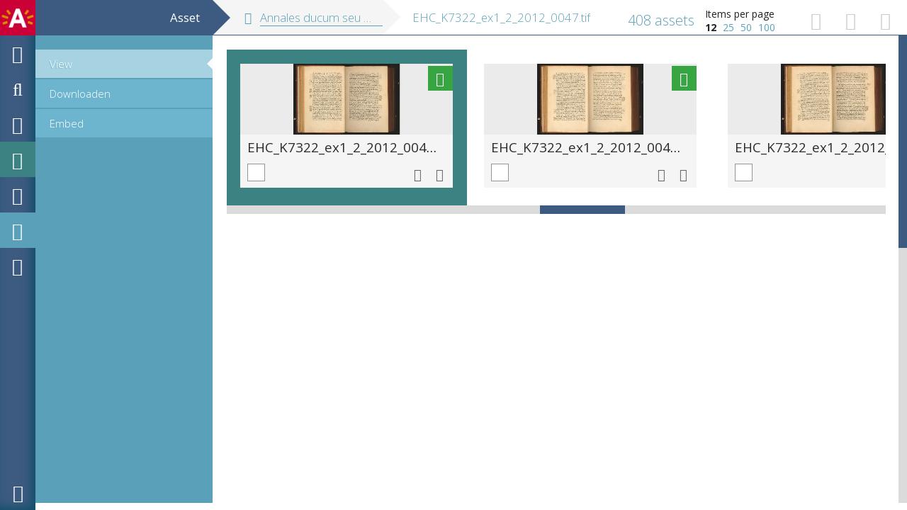

--- FILE ---
content_type: text/html; charset=utf-8
request_url: https://dams.antwerpen.be/asset/K1QgUufiiTdWPPHjQddVrCXa/S1bQaajabXqQObFCGMOTwAIy
body_size: 139806
content:
<!doctype html>

<!--[if IE 7]>    <html class="no-js ie7 oldie" lang="en" 
  xmlns:content="http://purl.org/rss/1.0/modules/content/"
  xmlns:dc="http://purl.org/dc/terms/"
  xmlns:foaf="http://xmlns.com/foaf/0.1/"
  xmlns:og="http://ogp.me/ns#"
  xmlns:rdfs="http://www.w3.org/2000/01/rdf-schema#"
  xmlns:sioc="http://rdfs.org/sioc/ns#"
  xmlns:sioct="http://rdfs.org/sioc/types#"
  xmlns:skos="http://www.w3.org/2004/02/skos/core#"
  xmlns:xsd="http://www.w3.org/2001/XMLSchema#"> <![endif]-->
<!--[if IE 8]>    <html class="no-js ie8 oldie" lang="en" 
  xmlns:content="http://purl.org/rss/1.0/modules/content/"
  xmlns:dc="http://purl.org/dc/terms/"
  xmlns:foaf="http://xmlns.com/foaf/0.1/"
  xmlns:og="http://ogp.me/ns#"
  xmlns:rdfs="http://www.w3.org/2000/01/rdf-schema#"
  xmlns:sioc="http://rdfs.org/sioc/ns#"
  xmlns:sioct="http://rdfs.org/sioc/types#"
  xmlns:skos="http://www.w3.org/2004/02/skos/core#"
  xmlns:xsd="http://www.w3.org/2001/XMLSchema#"> <![endif]-->
<!--[if IE 9]>    <html class="ie9" lang="en" 
  xmlns:content="http://purl.org/rss/1.0/modules/content/"
  xmlns:dc="http://purl.org/dc/terms/"
  xmlns:foaf="http://xmlns.com/foaf/0.1/"
  xmlns:og="http://ogp.me/ns#"
  xmlns:rdfs="http://www.w3.org/2000/01/rdf-schema#"
  xmlns:sioc="http://rdfs.org/sioc/ns#"
  xmlns:sioct="http://rdfs.org/sioc/types#"
  xmlns:skos="http://www.w3.org/2004/02/skos/core#"
  xmlns:xsd="http://www.w3.org/2001/XMLSchema#"> <!--<![endif]-->
<!--[if gt IE 9]><!-->  <html lang="en" 
  xmlns:content="http://purl.org/rss/1.0/modules/content/"
  xmlns:dc="http://purl.org/dc/terms/"
  xmlns:foaf="http://xmlns.com/foaf/0.1/"
  xmlns:og="http://ogp.me/ns#"
  xmlns:rdfs="http://www.w3.org/2000/01/rdf-schema#"
  xmlns:sioc="http://rdfs.org/sioc/ns#"
  xmlns:sioct="http://rdfs.org/sioc/types#"
  xmlns:skos="http://www.w3.org/2004/02/skos/core#"
  xmlns:xsd="http://www.w3.org/2001/XMLSchema#"> <!--<![endif]-->
<head>
  <title>Asset | DAMS Antwerpen</title>
  <meta http-equiv="Content-Type" content="text/html; charset=utf-8" />
<meta name="Generator" content="Drupal 7 (http://drupal.org)" />
<meta property="dc:publisher" content="Erfgoedbibliotheek Hendrik Conscience (Antwerpen)" />
<meta property="dc:rights" content="K 7322:ex.1, 2, Collectie Stad Antwerpen, Erfgoedbibliotheek Hendrik Conscience" />
<meta property="dc:title" content="EHC_K7322_ex1_2_2012_0047.tif" />
<meta property="dc:license" content="Public domain" />
<meta property="rdfs:label" content="EHC_K7322_ex1_2_2012_0047.tif" />
<meta property="og:url" content="https://dams.antwerpen.be/asset/K1QgUufiiTdWPPHjQddVrCXa" />
<meta property="og:type" content="Website" />
<meta property="og:title" content="Annales ducum seu principum Brabantiae totiusque Belgii" />
<meta property="og:description" content="" />
<meta property="og:image" content="https://dams.antwerpen.be/asset/K1QgUufiiTdWPPHjQddVrCXa/embed" />
<link rel="shortcut icon" href="https://dams.antwerpen.be/profiles/beeldbank/themes/dams_antwerpen/favicon.ico" type="image/vnd.microsoft.icon" />
  <meta name="viewport" content="width=device-width, initial-scale=1">
  <meta http-equiv="cleartype" content="on">
  <meta http-equiv="X-UA-Compatible" content="IE=edge,chrome=1">
  <link type="text/css" rel="stylesheet" href="https://dams.antwerpen.be/sites/dams.antwerpen.be/files/css/css_xE-rWrJf-fncB6ztZfd2huxqgxu4WO-qwma6Xer30m4.css" media="all" />
<link type="text/css" rel="stylesheet" href="https://dams.antwerpen.be/sites/dams.antwerpen.be/files/css/css_LcW20OryrIc62Ta6nnhC0XSVu9klPseM-yjM5YBbowg.css" media="all" />
<link type="text/css" rel="stylesheet" href="https://dams.antwerpen.be/sites/dams.antwerpen.be/files/css/css_jbodUMrQ2318GB-mmuNddBDnwMeMOaS479hy80NSPAg.css" media="all" />
<link type="text/css" rel="stylesheet" href="https://dams.antwerpen.be/sites/dams.antwerpen.be/files/css/css_FDWUPwOPf123-2WuRdMA3q6kITeQxpHbzrpnlBbidx0.css" media="all" />
<link type="text/css" rel="stylesheet" href="https://dams.antwerpen.be/sites/dams.antwerpen.be/files/css/css_oPgFHduq53_LhvBVquvueZE7au7sLnWvWmECoaTcqR4.css" media="all" />
  <!-- Google Tag Manager -->
  <script>(function(w,d,s,l,i){w[l]=w[l]||[];w[l].push({'gtm.start':
  new Date().getTime(),event:'gtm.js'});var f=d.getElementsByTagName(s)[0],
  j=d.createElement(s),dl=l!='dataLayer'?'&l='+l:'';j.async=true;j.src=
  'https://www.googletagmanager.com/gtm.js?id='+i+dl;f.parentNode.insertBefore(j,f);
  })(window,document,'script','dataLayer','GTM-K6MGJDTM');</script>
  <!-- End Google Tag Manager -->
  <script type="text/javascript" src="//ajax.googleapis.com/ajax/libs/jquery/1.10.2/jquery.min.js"></script>
<script type="text/javascript">
<!--//--><![CDATA[//><!--
window.jQuery || document.write("<script src='/sites/all/modules/contrib/jquery_update/replace/jquery/1.10/jquery.min.js'>\x3C/script>")
//--><!]]>
</script>
<script type="text/javascript" src="https://dams.antwerpen.be/sites/dams.antwerpen.be/files/js/js_5D-l8ImuZQESVP4HtGVuJkNB9bZlhSHxwhA-jyP4dvQ.js"></script>
<script type="text/javascript" src="//ajax.googleapis.com/ajax/libs/jqueryui/1.10.2/jquery-ui.min.js"></script>
<script type="text/javascript">
<!--//--><![CDATA[//><!--
window.jQuery.ui || document.write("<script src='/sites/all/modules/contrib/jquery_update/replace/ui/ui/minified/jquery-ui.min.js'>\x3C/script>")
//--><!]]>
</script>
<script type="text/javascript" src="https://dams.antwerpen.be/sites/dams.antwerpen.be/files/js/js_pFTQHXO6b33aNk-nFmms7iNt1mUs6OUE4CIAEu1HgC0.js"></script>
<script type="text/javascript" src="https://dams.antwerpen.be/sites/dams.antwerpen.be/files/js/js_3xcgkzdEcC4RY7M1uY3DpvjlxG5LsnO5_Nk5RDr7EeI.js"></script>
<script type="text/javascript" src="https://dams.antwerpen.be/sites/dams.antwerpen.be/files/js/js_iKim8QPOCAWRBA46-20WaZR-BvRVa4YvJDNiSCxLI_0.js"></script>
<script type="text/javascript" src="https://dams.antwerpen.be/sites/dams.antwerpen.be/files/js/js_HbE2XwzjmAgINxgddfJIkmp_TqZJiMR223hyz8f84-0.js"></script>
<script type="text/javascript">
<!--//--><![CDATA[//><!--
window.a2a_config=window.a2a_config||{};window.da2a={done:false,html_done:false,script_ready:false,script_load:function(){var a=document.createElement('script'),s=document.getElementsByTagName('script')[0];a.type='text/javascript';a.async=true;a.src='https://static.addtoany.com/menu/page.js';s.parentNode.insertBefore(a,s);da2a.script_load=function(){};},script_onready:function(){da2a.script_ready=true;if(da2a.html_done)da2a.init();},init:function(){for(var i=0,el,target,targets=da2a.targets,length=targets.length;i<length;i++){el=document.getElementById('da2a_'+(i+1));target=targets[i];a2a_config.linkname=target.title;a2a_config.linkurl=target.url;if(el){a2a.init('page',{target:el});el.id='';}da2a.done=true;}da2a.targets=[];}};(function ($){Drupal.behaviors.addToAny = {attach: function (context, settings) {if (context !== document && window.da2a) {if(da2a.script_ready)a2a.init_all('page');da2a.script_load();}}}})(jQuery);a2a_config.callbacks=a2a_config.callbacks||[];a2a_config.callbacks.push({ready:da2a.script_onready});a2a_config.templates=a2a_config.templates||{};a2a_config.templates.twitter = "${title} ${link}";
//--><!]]>
</script>
<script type="text/javascript" src="https://dams.antwerpen.be/sites/dams.antwerpen.be/files/js/js_CpHi6DOpgxXrYPHbNJuaqsa2Skb1wnw5tIqyCv0RLLk.js"></script>
<script type="text/javascript" src="https://dams.antwerpen.be/sites/dams.antwerpen.be/files/js/js_A6c2c_Tm4h3BBU2thMZY9ogP11tsUSqIfHVOJgaNPok.js"></script>
<script type="text/javascript">
<!--//--><![CDATA[//><!--
jQuery.extend(Drupal.settings, {"basePath":"\/","pathPrefix":"","ajaxPageState":{"theme":"dams_antwerpen","theme_token":"VYp_tqGBxwzDqhrjUL4lyatFf4mSWoueWpQvQ18uhUI","jquery_version":"1.10","js":{"0":1,"\/\/ajax.googleapis.com\/ajax\/libs\/jquery\/1.10.2\/jquery.min.js":1,"1":1,"misc\/jquery-extend-3.4.0.js":1,"misc\/jquery-html-prefilter-3.5.0-backport.js":1,"misc\/jquery.once.js":1,"misc\/drupal.js":1,"misc\/states.js":1,"\/\/ajax.googleapis.com\/ajax\/libs\/jqueryui\/1.10.2\/jquery-ui.min.js":1,"2":1,"sites\/all\/modules\/contrib\/media\/js\/media.core.js":1,"sites\/all\/modules\/contrib\/jquery_update\/replace\/ui\/external\/jquery.cookie.js":1,"sites\/all\/modules\/contrib\/jquery_update\/replace\/misc\/jquery.form.min.js":1,"misc\/vertical-tabs.js":1,"sites\/all\/modules\/contrib\/media\/js\/util\/json2.js":1,"sites\/all\/modules\/contrib\/media\/js\/util\/ba-debug.min.js":1,"modules\/locale\/locale.datepicker.js":1,"sites\/all\/modules\/contrib\/date\/date_popup\/jquery.timeentry.pack.js":1,"misc\/form.js":1,"misc\/ajax.js":1,"sites\/all\/modules\/contrib\/jquery_update\/js\/jquery_update.js":1,"profiles\/beeldbank\/modules\/beeldbank_attachments\/js\/beeldbank_attachments_save_attachment.js":1,"profiles\/beeldbank\/modules\/beeldbank_general\/js\/beeldbank_general_confirm.js":1,"profiles\/beeldbank\/modules\/beeldbank_mets\/js\/beeldbank_mets.js":1,"sites\/all\/modules\/custom\/mediamosa_ck\/mediamosa_ck.js":1,"misc\/tabledrag.js":1,"sites\/all\/libraries\/flowplayer\/flowplayer.min.js":1,"profiles\/beeldbank\/modules\/beeldbank_embed\/js\/beeldbank_embed.js":1,"misc\/collapse.js":1,"profiles\/beeldbank\/modules\/beeldbank_general\/js\/beeldbank_general_edit_mediafile_validation.js":1,"profiles\/beeldbank\/modules\/beeldbank_search_reworked\/js\/beeldbank_search_reworked.js":1,"profiles\/beeldbank\/modules\/beeldbank_selection\/js\/beeldbank_selection.js":1,"misc\/progress.js":1,"misc\/textarea.js":1,"sites\/all\/modules\/contrib\/media\/js\/media.popups.js":1,"sites\/all\/libraries\/colorpicker\/js\/colorpicker.js":1,"sites\/all\/modules\/contrib\/jquery_colorpicker\/js\/jquery_colorpicker.js":1,"sites\/all\/modules\/contrib\/autocomplete_deluxe\/autocomplete_deluxe.js":1,"profiles\/beeldbank\/modules\/beeldbank_workspaces\/js\/beeldbank_workspaces.js":1,"profiles\/beeldbank\/modules\/beeldbank_general\/js\/beeldbank_general_edit_asset_form.js":1,"profiles\/beeldbank\/modules\/beeldbank_general\/js\/beeldbank_confirm_leave.js":1,"sites\/all\/libraries\/chosen\/chosen.jquery.min.js":1,"profiles\/beeldbank\/modules\/beeldbank_general\/js\/googleanalytics.js":1,"misc\/autocomplete.js":1,"sites\/all\/modules\/contrib\/date\/date_popup\/date_popup.js":1,"sites\/all\/libraries\/mediaelementplayer\/mediaelement-and-player.min.js":1,"3":1,"sites\/all\/modules\/contrib\/chosen\/chosen.js":1,"profiles\/beeldbank\/themes\/dams_antwerpen\/js\/jquery.jscrollpane.min.js":1,"profiles\/beeldbank\/themes\/dams_antwerpen\/js\/select2\/select2.min.js":1,"profiles\/beeldbank\/themes\/dams_antwerpen\/js\/jquery.tooltipster.min.js":1,"profiles\/beeldbank\/themes\/dams_antwerpen\/js\/jquery.lazyload.min.js":1,"profiles\/beeldbank\/themes\/dams_antwerpen\/js\/elevatezoom\/jquery.elevatezoom.js":1,"profiles\/beeldbank\/themes\/dams_antwerpen\/js\/jquery.mousetrap.min.js":1,"profiles\/beeldbank\/themes\/dams_antwerpen\/js\/script.js":1},"css":{"modules\/system\/system.base.css":1,"modules\/system\/system.menus.css":1,"modules\/system\/system.messages.css":1,"modules\/system\/system.theme.css":1,"misc\/vertical-tabs.css":1,"misc\/ui\/jquery.ui.core.css":1,"misc\/ui\/jquery.ui.theme.css":1,"misc\/ui\/jquery.ui.resizable.css":1,"misc\/ui\/jquery.ui.menu.css":1,"misc\/ui\/jquery.ui.autocomplete.css":1,"misc\/ui\/jquery.ui.button.css":1,"misc\/ui\/jquery.ui.dialog.css":1,"sites\/all\/modules\/contrib\/media\/css\/media.css":1,"sites\/all\/libraries\/chosen\/chosen.css":1,"sites\/all\/modules\/contrib\/chosen\/css\/chosen-drupal.css":1,"misc\/ui\/jquery.ui.datepicker.css":1,"sites\/all\/modules\/contrib\/date\/date_popup\/themes\/jquery.timeentry.css":1,"sites\/all\/modules\/contrib\/date\/date_api\/date.css":1,"sites\/all\/modules\/contrib\/date\/date_popup\/themes\/datepicker.1.7.css":1,"modules\/field\/theme\/field.css":1,"sites\/all\/modules\/contrib\/logintoboggan\/logintoboggan.css":1,"sites\/all\/modules\/custom\/mediamosa_ck\/mediamosa_ck.css":1,"modules\/node\/node.css":1,"modules\/search\/search.css":1,"modules\/user\/user.css":1,"sites\/all\/modules\/contrib\/views\/css\/views.css":1,"sites\/all\/modules\/contrib\/ckeditor\/css\/ckeditor.css":1,"sites\/all\/modules\/contrib\/ctools\/css\/ctools.css":1,"sites\/all\/libraries\/colorpicker\/css\/colorpicker.css":1,"sites\/all\/modules\/contrib\/autocomplete_deluxe\/autocomplete_deluxe.css":1,"sites\/all\/libraries\/flowplayer\/skin\/skin.css":1,"sites\/all\/libraries\/mediaelementplayer\/mediaelementplayer.min.css":1,"sites\/all\/modules\/contrib\/addtoany\/addtoany.css":1,"profiles\/beeldbank\/themes\/dams_antwerpen\/less\/stylesheets.less":1,"profiles\/beeldbank\/themes\/dams_antwerpen\/less\/font-awesome.min.css":1}},"beeldbank_general":{"allowed_extensions":"avi mov mp4 mpg m4v ogv wmv 3gp vob divx dv mpeg flv webm srt mp3 m4a ogg wav bmp pdf jpg jpeg gif tiff tif png jp2"},"beeldbank_opdrachten":{"purpose_standard":"Standaard kwaliteit is een hoog resolutie beeld, bruikbaar voor de meeste toepassingen (web, print, ...)","purpose_custom":"Specifieer het doel in de beschrijving"},"currentUser":0,"jqueryColorpicker":{"ids":[]},"urlIsAjaxTrusted":{"\/asset\/K1QgUufiiTdWPPHjQddVrCXa\/S1bQaajabXqQObFCGMOTwAIy":true,"\/system\/ajax":true,"\/asset\/K1QgUufiiTdWPPHjQddVrCXa\/S1bQaajabXqQObFCGMOTwAIy?destination=asset\/K1QgUufiiTdWPPHjQddVrCXa\/S1bQaajabXqQObFCGMOTwAIy":true},"chosen":{"selector":"select#goAwayChosen","minimum_single":20,"minimum_multiple":20,"minimum_width":200,"options":{"disable_search":false,"disable_search_threshold":0,"search_contains":false,"placeholder_text_multiple":"Choose some options","placeholder_text_single":"Choose an option","no_results_text":"No results match","inherit_select_classes":true}},"ajax":{"edit-magazine-name":{"wrapper":"year_edition_container_wrapper","callback":"beeldbank_mets_get_magazine_year_numbers_ajax_callback","progress":{"type":"none"},"event":"change","url":"\/system\/ajax","submit":{"_triggering_element_name":"magazine_name"}},"edit-magazine-year-number":{"wrapper":"dropdown-magazine-editions","callback":"beeldbank_mets_get_magazine_editions_ajax_callback","progress":{"type":"none"},"event":"change","url":"\/system\/ajax","submit":{"_triggering_element_name":"magazine_year_number"}}},"jquery":{"ui":{"datepicker":{"isRTL":false,"firstDay":"1"}}}});
//--><!]]>
</script>

  <!--[if IE 9]>
  <link type="text/css" rel="stylesheet" href="/profiles/beeldbank/themes/dams_antwerpen/less/ie9.css" />
  <![endif]-->
</head>
<body class="html not-front not-logged-in no-sidebars page-asset page-asset-k1qguufiitdwpphjqddvrcxa page-asset-k1qguufiitdwpphjqddvrcxa-s1bqaajabxqqobfcgmotwaiy asset-selector i18n-en" >
<!-- Google Tag Manager (noscript) -->
<noscript><iframe src=https://www.googletagmanager.com/ns.html?id=GTM-K6MGJDTM
height="0" width="0" style="display:none;visibility:hidden"></iframe></noscript>
<!-- End Google Tag Manager (noscript) -->
<div class="wrapper">
    <!--Stuff from modules always render first-->
        <!--Uses the page.tpl-->
    
<div class="sidebar-left flex">
  <a class="logo" href="/"><img src="/profiles/beeldbank/themes/dams_antwerpen/img/a.png"
                                alt="Go to the homepage"/></a>
  <ul class="menu">

          <li><a class="sidebar-tab-toggle tooltip-right" href="#tab_user" title="Sign in &amp; Register"><i class="fa fa-user fa-fw"></i></a></li>

      <li><a class="sidebar-tab-toggle tooltip-right" href="#tab_search" title="Search"><i class="fa fa-search fa-fw"></i></a></li>

              <li><a class="sidebar-tab-toggle tooltip-right tab-magazine" href="#tab_magazine" title="Magazines"><i class="fa fa-newspaper-o fa-fw"></i></a></li>
          
          <li><a class="sidebar-tab-toggle tooltip-right tab-special tab-cubes" href="#tab_cubes" title="Edit"><i class="fa fa-fw"></i></a></li>
    
          <li><a class="sidebar-tab-toggle tooltip-right tab-selection" href="#tab_selection" title="Selection"><i class="fa fa-check-square  fa-fw"></i></a></li>
    
          <li><a class="sidebar-tab-toggle tooltip-right tab-special tab-asset" href="#tab_asset" title="Edit asset"><i class="fa fa-fw"></i></a></li>
    
          <li><a class="sidebar-tab-toggle tooltip-right tab-info" href="#tab_info" title="Information page"><i class="fa fa-info-circle fa-fw"></i></a></li>
      </ul>
  <ul class="menu bottom">
    <li>
      <a class="sidebar-right-toggle" href="#">
        <i class="fa fa-chevron-left on-inactive"></i>
        <i class="fa fa-chevron-right on-active"></i>
      </a>
    </li>
  </ul>
</div>

<div class="sidebar-right-arrow">
  <div class="page-title" title="Asset">
    Asset  </div>
</div>

<div class="sidebar-right flex">
  <div class="fullheight">
    <div class="padder">
      <div class="sidebar-tab" id="tab_search">
          <div class="region region-tab-search">
    <div id="block-search-form" class="block block-search">

    
  <div class="content">
    <form action="/asset/K1QgUufiiTdWPPHjQddVrCXa/S1bQaajabXqQObFCGMOTwAIy" method="post" id="search-block-form" accept-charset="UTF-8"><div><div class="container-inline">
      <h2 class="element-invisible">Search form</h2>
    <div class="form-item form-type-checkbox form-item-checkbox-aggregate">
 <input class="search-checkbox checkbox-toggle form-checkbox" type="checkbox" id="edit-checkbox-aggregate" name="checkbox_aggregate" value="1" checked="checked" />  <label class="option" for="edit-checkbox-aggregate">Search in this aggregate </label>

</div>
<div class="form-item form-type-search form-item-search-block-form">
  <label class="element-invisible" for="edit-search-block-form--2">Search </label>
 <input title="Enter the terms you wish to search for." placeholder="Search in Aggregate" type="search" id="edit-search-block-form--2" name="search_block_form" value="" size="15" class="form-text" />
</div>
<div class="form-actions form-wrapper" id="edit-actions--2"><input type="submit" id="edit-submit--2" name="op" value="Search" class="form-submit" /></div><div class="form-item form-type-checkbox form-item-checkbox-full-text">
 <input class="search-checkbox checkbox-toggle form-checkbox" type="checkbox" id="edit-checkbox-full-text" name="checkbox_full_text" value="1" />  <label class="option" for="edit-checkbox-full-text">Search in full text </label>

</div>
<input type="hidden" name="form_build_id" value="form-wRFzEmIyZQcvv0ZzkaJISTdCqn85NNDnoeRxq0K6k9A" />
<input type="hidden" name="form_id" value="search_block_form" />
</div>
</div></form>  </div>
</div>
<div id="block-beeldbank-search-advanced-search-form" class="block block-beeldbank-search">

    
  <div class="content">
    <a class="search-toggle toggle-advanced-search closed" href="#">Advanced search			<i class="fa fa-chevron-right on-closed"></i><i class="fa fa-chevron-left on-open"></i><i class="fa fa-spin fa-spinner on-load"></i>
	</a>
<div hidden class="search-reworked-exists">1</div>
<div class="advanced-search-container">

</div>  </div>
</div>
  </div>
      </div>
      <div class="sidebar-tab" id="tab_magazine">
          <div class="region region-tab-magazine">
    <div id="block-beeldbank-mets-magazine-browser" class="block block-beeldbank-mets">

    <h2>Search magazines</h2>
  
  <div class="content">
    <form action="/asset/K1QgUufiiTdWPPHjQddVrCXa/S1bQaajabXqQObFCGMOTwAIy" method="post" id="beeldbank-mets-magazine-browse-form" accept-charset="UTF-8"><div><div class="form-item form-type-select form-item-magazine-name">
  <label for="edit-magazine-name">Magazine </label>
 <select class="select2 compact-ajax-progress-in-wrapper form-select" placeholder="Choose a magazine" id="edit-magazine-name" name="magazine_name"><option  value="" selected="selected">Choose a magazine</option><option  value="t-bokske">&#039;t Bokske </option><option  value="t-bruggeske">&#039;t Bruggeske</option><option  value="adresboek-van-de-stad-en-de-provincie-antwerpen">Adresboek van de stad en de provincie Antwerpen</option><option  value="astronomische-gazet">Astronomische gazet</option><option  value="au-courant">Au courant</option><option  value="benestudium-e-journaal-over-het-verleden-van-het-westerse-denken">Benestudium : e-journaal over het verleden van het westerse denken</option><option  value="berla">Berla</option><option  value="bibliotheek-archiefgids">Bibliotheek- &amp; archiefgids</option><option  value="blauw-ledenblad-van-open-vld">Blauw : ledenblad van Open VLD</option><option  value="boonberichten-mededelingen-en-berichten-van-het-louis-paul-boon-genootschap">Boonberichten: mededelingen en berichten van het Louis Paul Boon Genootschap</option><option  value="brussels-studies-het-elektronisch-wetenschappelijk-tijdschrift-voor-onderzoek-over-brussel">Brussels studies : het elektronisch wetenschappelijk tijdschrift voor onderzoek over Brussel</option><option  value="catalogus">Catalogus</option><option  value="contactblad">Contactblad</option><option  value="craeyennest-nieuwsbrief-van-de-heemkundige-kring-zwijndrecht-burcht">Craeyennest : nieuwsbrief van de Heemkundige Kring Zwijndrecht-Burcht</option><option  value="de-bibliotheekgids">De bibliotheekgids</option><option  value="de-drei-boge">De drei boge</option><option  value="de-drie-goddelijke-deugden">De drie goddelijke deugden</option><option  value="de-grondslag-strijdblad-der-germaansche-levensbeschouwing">De grondslag : strijdblad der Germaansche levensbeschouwing </option><option  value="de-havenarbeider-orgaan-voor-alle-havenarbeiders">De havenarbeider, orgaan voor alle havenarbeiders</option><option  value="de-kunst-meridiaan-tweemaandelijks-tijdschrift-voor-kunst-en-letteren">De kunst-meridiaan: tweemaandelijks tijdschrift voor kunst en letteren</option><option  value="de-meridiaan-tweemaandelijks-tijdschrift-voor-kunst-en-letteren">De meridiaan : tweemaandelijks tijdschrift voor kunst en letteren</option><option  value="de-nethegalm">De Nethegalm</option><option  value="de-patroelje-algemeen-vlaams-jeugdtijdschrift">De patroelje: algemeen Vlaams jeugdtijdschrift</option><option  value="de-striplink-arcadia">De striplink Arcadia</option><option  value="de-torrewachter-maandblad-voor-de-vlamingen-frankrijk">De torrewachter : maandblad voor de Vlamingen in Frankrijk</option><option  value="de-vlaamsche-oudstrijder-weekblad-van-den-vos-en-den-bvos">De Vlaamsche oudstrijder: weekblad van den VOS en den BVOS</option><option  value="de-vlaemsche-school-tijdschrift-voor-kunsten-letteren-en-wetenschappen">De Vlaemsche school : tijdschrift voor kunsten, letteren en wetenschappen </option><option  value="de-zaaier-liberaal-vlaamsch-blad-voor-de-kantons-brecht-eeckeren-santhoven">De zaaier : liberaal Vlaamsch blad voor de kantons Brecht, Eeckeren, Santhoven</option><option  value="de-zeven-torens">De zeven torens</option><option  value="eigen-krabbels-maandblad-van-de-zingende-wandelkring-st-norbertus">Eigen krabbels : maandblad van de Zingende Wandelkring St. Norbertus</option><option  value="esperanta-numismatiko">Esperanta numismatiko</option><option  value="eŭropa-bulteno">Eŭropa bulteno</option><option  value="gazette-van-antwerpen">Gazette van Antwerpen</option><option  value="gazet-van-zurenborg">Gazet van Zurenborg</option><option  value="ghendtsche-tydinghen-tweemaandelijks-tijdschrift-van-de-heemkundige-en-historische-kring-gent">Ghendtsche tydinghen : tweemaandelijks tijdschrift van de Heemkundige en Historische Kring Gent</option><option  value="golfslag-kultureel-periodiek">Golfslag : kultureel periodiek</option><option  value="heem-tweemaandelijks-tijdschrift-voor-overmaas">Heem : tweemaandelijks tijdschrift voor Overmaas</option><option  value="heemkring-averbode">Heemkring Averbode</option><option  value="heemkunde-kanne">Heemkunde Kanne</option><option  value="heemkundige-kring-joris-matheussen">Heemkundige Kring Joris Matheussen</option><option  value="heibel-driemaandelijks-literair-en-kultureel-tijdschrift">Heibel : driemaandelijks literair en kultureel tijdschrift</option><option  value="herleving">Herleving</option><option  value="het-heibloempje">Het heibloempje</option><option  value="het-neteland">Het Neteland</option><option  value="het-ondraaglijk-besef-nieuwsbrief-van-het-fonds-suzan-daniel">Het ondraaglijk besef : nieuwsbrief van het Fonds Suzan Daniel</option><option  value="het-volksgeluk-geïllustreerd-maandblad-tegen-alcoolism">Het volksgeluk : geïllustreerd maandblad tegen alcoolism </option><option  value="hooger-leven-algemeen-weekblad-voor-ontwikkelde-katholieke-vlamingen">Hooger leven: algemeen weekblad voor ontwikkelde katholieke Vlamingen</option><option  value="jaarverslag">Jaarverslag</option><option  value="klankbord-newsletter-ancient-and-medieval-music">Klankbord: newsletter for ancient and medieval music</option><option  value="komma">Komma</option><option  value="lhabitation-à-bon-marché">L&#039;Habitation à bon marché</option><option  value="lillustration-congolaise-journal-bi-mensuel-de-propagande-coloniale">L&#039;illustration congolaise : journal bi-mensuel de propagande coloniale</option><option  value="lémulation-architecture-et-urbanisme">L&#039;émulation: architecture et urbanisme</option><option  value="labris-literair-tijdschrift-der-60ers">Labris : literair tijdschrift der 60ers</option><option  value="la-sentinelle-du-royaume-des-pays-bas">La sentinelle du royaume des Pays-Bas</option><option  value="le-clou-de-lexposition-universelle-danvers-1894">Le clou de l&#039;exposition universelle d&#039;Anvers 1894</option><option  value="le-double-guide-commercial-ou-livre-dadresses-de-la-ville-danvers">Le double guide commercial, ou: Livre d&#039;adresses de la ville d&#039;Anvers</option><option  value="leeslint">Leeslint</option><option  value="le-journal-des-poètes">Le journal des poètes</option><option  value="le-nouveau-précurseur-journal-du-soir">Le nouveau précurseur: journal du soir</option><option  value="lepel">Lepel</option><option  value="le-précurseur">Le précurseur</option><option  value="les-analyses-de-lihoes">Les analyses de l&#039;IHOES </option><option  value="les-documents-du-progrès-revue-internationale">Les documents du progrès : revue internationale</option><option  value="loslabrislos-periodiek-informatief-bulletin">LosLabrislos: periodiek informatief bulletin</option><option  value="mededelingen-van-het-cdr">Mededelingen van het CDR</option><option  value="minerva-revue-déducation-internationale-et-polyglotte">Minerva : revue d&#039;éducation internationale et polyglotte</option><option  value="nederlands-landstaal">Nederlands landstaal</option><option  value="nieuwsbrief">Nieuwsbrief</option><option  value="nul">Nul</option><option  value="omhoog">Omhoog</option><option  value="ons-leives">Ons Leives </option><option  value="ons-tooneel">Ons Tooneel</option><option  value="plus-moins-zéro">Plus moins zéro</option><option  value="positief">Positief</option><option  value="raam-literair-maandblad">Raam: literair maandblad </option><option  value="randkrant-maandblad-voor-de-bewoners-van-de-vlaamse-rand">Randkrant : maandblad voor de bewoners van de Vlaamse rand</option><option  value="rantgroen">Rantgroen</option><option  value="rond-de-stenen-linde">Rond de stenen linde</option><option  value="ruimten-tijdschrift-voor-aktuele-literatuur-en-beeldende-kunsten">Ruimten : tijdschrift voor aktuele literatuur en beeldende kunsten</option><option  value="sgkj-berichten">SGKJ-berichten</option><option  value="sint-pauluskrantje">Sint-Pauluskrantje</option><option  value="snapshots">Snapshots</option><option  value="stadsgeschiedenis">Stadsgeschiedenis</option><option  value="stokpaardje-nieuwsbrief-van-stichting-t-oude-kinderboek">StOKpaardje : nieuwsbrief van Stichting &#039;t Oude Kinderboek</option><option  value="tafofiel">Tafofiel</option><option  value="ocean-ferry">The Ocean Ferry</option><option  value="trap-driemaandelijks-literair-kritisch-en-informatief-tijdschrift">Trap: driemaandelijks literair-kritisch en informatief tijdschrift</option><option  value="tussen-halt-en-stop">Tussen halt en stop</option><option  value="variétés-revue-mensuelle-illustrée-de-lesprit-contemporain">Variétés : revue mensuelle illustrée de l&#039;esprit contemporain</option><option  value="vertigo">Vertigo</option><option  value="zeeuws-erfgoed">Zeeuws erfgoed</option><option  value="zij-aan-zij">Zij aan zij</option></select>
</div>
<div id="year_edition_container_wrapper"><div id="edit-year-edition-container" class="form-wrapper"><div class="form-item form-type-select form-item-magazine-year-number form-disabled">
  <label for="edit-magazine-year-number">Year number </label>
 <select class="select2 compact-ajax-progress-in-wrapper form-select" placeholder="Choose a year" disabled="disabled" id="edit-magazine-year-number" name="magazine_year_number"><option  value="" selected="selected">Choose a year</option></select>
</div>
<div id="dropdown-magazine-editions"><div class="form-item form-type-select form-item-magazine-edition form-disabled">
  <label for="edit-magazine-edition">Editions </label>
 <select class="select2 form-select" placeholder="Choose an edition" disabled="disabled" id="edit-magazine-edition" name="magazine_edition"><option  value="" selected="selected">Choose an edition</option></select>
</div>
</div></div></div><input type="submit" id="edit-submit--3" name="op" value="Search magazine" class="form-submit" /><input type="hidden" name="form_build_id" value="form-FronTn4RJVTBvSCRUCScIdWJfxLdcRqkVVoxYBh75EE" />
<input type="hidden" name="form_id" value="beeldbank_mets_magazine_browse_form" />
</div></form>  </div>
</div>
  </div>
      </div>
      <div class="sidebar-tab" id="tab_user">
          <div class="region region-tab-user">
    <div id="block-user-login" class="block block-user">

    <h2>Aanmelden</h2>
  
  <div class="content">
    <form action="/asset/K1QgUufiiTdWPPHjQddVrCXa/S1bQaajabXqQObFCGMOTwAIy?destination=asset/K1QgUufiiTdWPPHjQddVrCXa/S1bQaajabXqQObFCGMOTwAIy" method="post" id="user-login-form" accept-charset="UTF-8"><div><div class="user-block login-block">
    <div class="form-item form-type-textfield form-item-name">
  <label for="edit-name">Username or e-mail <span class="form-required" title="This field is required.">*</span></label>
 <input type="text" id="edit-name" name="name" value="" size="15" maxlength="60" class="form-text required" />
</div>
<div class="form-item form-type-password form-item-pass">
  <label for="edit-pass">Password <span class="form-required" title="This field is required.">*</span></label>
 <input type="password" id="edit-pass" name="pass" size="15" maxlength="128" class="form-text required" />
</div>
<div class="item-list"><ul><li class="first last"><a href="/user/password" title="Request new password via e-mail.">Request new password</a></li>
</ul></div><input type="hidden" name="form_build_id" value="form-dT5zb9VY9QO9CRbH4vpVYdnk5sdl7pC9Iyq7Or55IW8" />
<input type="hidden" name="form_id" value="user_login_block" />
<div class="form-actions form-wrapper" id="edit-actions"><input type="submit" id="edit-submit" name="op" value="Log in" class="form-submit" /></div>        <ul class="links">
      <li><a class="password" href="">Forgot password?</a></li>
      <!--<li><a class="register" href="--><?//= $register_url ?><!--">--><?//= t('Register'); ?><!--</a></li>-->
    </ul>
</div>
</div></form>  </div>
</div>
  </div>
      </div>
      <div class="sidebar-tab" id="tab_upload">
              </div>
      <div class="sidebar-tab" id="tab_cubes">
          <div class="region region-tab-cubes">
    <div id="block-beeldbank-asset-detail-asset-detail-sidebar" class="block block-beeldbank-asset-detail">

    
  <div class="content">
    
          <input class="sidebar-icon" type="hidden"
               value="fa-book" data-menu="tab-cubes"/>
        <input class="sidebar-tooltip" type="hidden"
               value="Book"
               data-menu="tab-cubes"/>
  <ul class="menu">

    <!-- Bekijken -->
                <li class="menu-link-view"><a href="/asset/K1QgUufiiTdWPPHjQddVrCXa">Overview</a></li>
        
      <!-- Bewerken -->
        <!-- Replace the mediafile -->
        <!-- Embedding -->
                    <li><a href="/asset/K1QgUufiiTdWPPHjQddVrCXa/S1bQaajabXqQObFCGMOTwAIy/embed-form" class="open-in-overlay">Embed</a></li>
          <!-- Bijlagen -->
                            <!-- Downloaden -->
                          <li><a href="/asset/K1QgUufiiTdWPPHjQddVrCXa/download-list" class="open-in-overlay">Downloaden</a></li>
    <!-- Run OCR job -->
        <!-- Toevoegen aan workspace -->
      <!-- Detach from workspace -->
    

      <!-- Edit all -->
      <!-- Reorder -->
      <!-- Download csv -->
      <!-- Verwijderen -->
  
    </ul>

  </div>
</div>
  </div>
      </div>
      <div class="sidebar-tab" id="tab_selection">
          <div class="region region-tab-selection">
    <div id="block-menu-menu-selection" class="block block-menu">

    <h2>Selection</h2>
  
  <div class="content">
    <ul class="menu"><li class="first last expanded"><a href="/selection" id="view-selection">View selection</a><ul class="menu"><li class="first leaf"><a href="/selection/page" id="select-page" class="separator-before">Select this page</a></li>
<li class="leaf"><a href="/selection/all" id="select-all">Select all</a></li>
<li class="leaf"><a href="/selection/reverse" id="reverse-selection">Reverse selection</a></li>
<li class="last leaf"><a href="/selection/undo" id="undo-selection">Undo selection</a></li>
</ul></li>
</ul>  </div>
</div>
  </div>
      </div>
      <div class="sidebar-tab" id="tab_asset">
          <div class="region region-tab-asset">
    <div id="block-beeldbank-asset-detail-aggregate-child-sidebar" class="block block-beeldbank-asset-detail">

    
  <div class="content">
    
    <input class="sidebar-icon" type="hidden"
           value="fa-file-picture-o"
           data-menu="tab-asset"/>
    <input class="sidebar-tooltip" type="hidden"
           value="Image"
           data-menu="tab-asset"/>

<ul class="menu">
          <li class="menu-link-view"><a href="/asset/K1QgUufiiTdWPPHjQddVrCXa/S1bQaajabXqQObFCGMOTwAIy" class="active">View</a></li>
                        <li class="menu-link-view"><a href="/asset/S1bQaajabXqQObFCGMOTwAIy/download-list" class="open-in-overlay">Downloaden</a></li>
                <li class="menu-link-view"><a href="/asset/K1QgUufiiTdWPPHjQddVrCXa/S1bQaajabXqQObFCGMOTwAIy/embed-form" class="open-in-overlay">Embed</a></li>
                </ul>

  </div>
</div>
  </div>
      </div>
      <div class="sidebar-tab" id="tab_info">
          <div class="region region-tab-info">
    <div id="block-menu-menu-info-menu" class="block block-menu">

    <h2>Info Menu</h2>
  
  <div class="content">
    <ul class="menu"><li class="first leaf"><a href="/content/disclaimer-0">Disclaimer</a></li>
<li class="last leaf"><a href="/content/open-data">Open Data</a></li>
</ul>  </div>
</div>
  </div>
      </div>
    </div>
  </div>
</div>

<div class="sidebar-overlay flex">
  <span class="sidebar-overlay-close"><i class="fa fa-times fa-2x"></i></span>
  <div class="fullheight">
    <div class="sidebar-overlay-tab" id="sidebar-overlay-general">
          </div>
  </div>
</div>
<div class="header">
  <div class="header-padder">
      <div class="region region-header">
    <div id="block-beeldbank-asset-detail-asset-detail-header" class="block block-beeldbank-asset-detail">

    
  <div class="content">
    <span class="header-asset-title-container">
      <span class="header-asset-title child-view">
              <i class="fa fa-book" title="Book"></i>
            &nbsp;
              <a href="/asset/K1QgUufiiTdWPPHjQddVrCXa">Annales ducum seu principum Brabantiae totiusque Belgii</a>          </span>
          <span class="child-indicator"></span>
      <span class="header-asset-title">
        EHC_K7322_ex1_2_2012_0047.tif      </span>
      </span>


  <div class="view-mode-switcher">
          <a href="/asset/K1QgUufiiTdWPPHjQddVrCXa/slideshow"><i class="fa fa-play-circle-o"></i></a>
        <a class="set-view-mode redirect" data-vm="grid" href="/asset/K1QgUufiiTdWPPHjQddVrCXa"><i class="fa fa-th"></i></a>
    <a class="set-view-mode redirect" data-vm="list" href="/asset/K1QgUufiiTdWPPHjQddVrCXa"><i class="fa fa-th-list"></i></a>
  </div>

  <div class="page-count-switcher">
    <label>Items per page</label>
    <a class="page-count-12 active" data-count="12" href="#">12</a>
    <a class="page-count-25" data-count="25" href="#">25</a>
    <a class="page-count-50" data-count="50" href="#">50</a>
    <a class="page-count-100" data-count="100" href="#">100</a>
  </div>

  <div class="asset-count-top">
     408 assets
  </div>
  </div>
</div>
  </div>
  </div>
</div>
<div class="content-wrapper flex">
    <div class="fullheight page-container">
        <div class="content-wrapper-padder ">
        <div class="region region-content">
    <div id="block-system-main" class="block block-system">

    
  <div class="content">
    
    <div class="asset-slider" data-active="S1bQaajabXqQObFCGMOTwAIy">
      <div class="item-list"><ul data-representative="T2XRZgmUOZdJKGgUUrdf189j"><li class="first"><div class="asset-teaser
 
            "
     data-asset="f1OgQTcqNJFoDKeXHGwoQQrA">
    <div class="asset-teaser-image">
        <a class="asset-teaser-overlay"
                        href="/asset/K1QgUufiiTdWPPHjQddVrCXa/f1OgQTcqNJFoDKeXHGwoQQrA"
                  >
                        <img data-original="https://media.antwerpen.be/media/18/a/aBRfiFnoUeMaAULELUW4h6G6/aBRfiFnoUeMaAULELUW4h6G6.jpg"/>
              <i class="fa fa-spin fa-spinner fa-3x"></i>
                  </a>
                                                                            <div class="asset-icons">
                                            <div class="asset-icons-type asset-type-image">
                  <i class="fa fa-fw fa-file-picture-o tooltip-top"
                     title="Image"></i>
              </div>
          
                            </div>
    </div>

    <div class="asset-information">
                <h3 class="asset-title" title="EHC_K7322_ex1_2_2012_0037.tif">
              <span class="field-content"><a
                          href="/asset/K1QgUufiiTdWPPHjQddVrCXa/f1OgQTcqNJFoDKeXHGwoQQrA">EHC_K7322_ex1_2_2012_0037.tif</a></span>
          </h3>
          <ul class="asset-teaser-meta">
                                      
                                  <li>Publisher                        : Erfgoedbibliotheek Hendrik Conscience (Antwerpen)</li>
                                                  </ul>
          </div>
                <div class="asset-information-footer">
                          <form action="/asset/K1QgUufiiTdWPPHjQddVrCXa/S1bQaajabXqQObFCGMOTwAIy" method="post" id="beeldbank-selection-select-checkbox-form" accept-charset="UTF-8"><div><div class="form-item form-type-checkbox form-item-select-check">
 <input data-asset-id="f1OgQTcqNJFoDKeXHGwoQQrA" data-workspace-id="" data-aggregate-id="K1QgUufiiTdWPPHjQddVrCXa" type="checkbox" id="edit-select-check" name="select_check" value="1" class="form-checkbox" /> 
</div>
<input type="hidden" name="form_build_id" value="form-x6QEWK4TCZs4jP9SV7XU7yRvuYw8HExt_ZpT_lb-xhw" />
<input type="hidden" name="form_id" value="beeldbank_selection_select_checkbox_form" />
</div></form>            
            
                                        <a class="download-asset-link tooltip-top"
                   href="/asset/f1OgQTcqNJFoDKeXHGwoQQrA/download-original"
                   alt="Download this asset"
                   title="Download this asset"
                   download>
                    <i class="fa fa-cloud-download fa-fw"></i>
                </a>
            
                        
                                                                
                                        <a class="preview-asset-link tooltip-top"
                   href="/asset/f1OgQTcqNJFoDKeXHGwoQQrA"
                   target="_blank"
                   title="View this asset in full view"><i
                            class="fa fa-eye"></i></a>
            
            
                                              </div>
      </div>
</li>
<li><div class="asset-teaser
 
            "
     data-asset="s2AZntVRCSbjfwkaCjAAiZjI">
    <div class="asset-teaser-image">
        <a class="asset-teaser-overlay"
                        href="/asset/K1QgUufiiTdWPPHjQddVrCXa/s2AZntVRCSbjfwkaCjAAiZjI"
                  >
                        <img data-original="https://media.antwerpen.be/media/18/J/J1SeSWXJANVAQSdTtTz6q2kT/J1SeSWXJANVAQSdTtTz6q2kT.jpg"/>
              <i class="fa fa-spin fa-spinner fa-3x"></i>
                  </a>
                                                                            <div class="asset-icons">
                                            <div class="asset-icons-type asset-type-image">
                  <i class="fa fa-fw fa-file-picture-o tooltip-top"
                     title="Image"></i>
              </div>
          
                            </div>
    </div>

    <div class="asset-information">
                <h3 class="asset-title" title="EHC_K7322_ex1_2_2012_0038.tif">
              <span class="field-content"><a
                          href="/asset/K1QgUufiiTdWPPHjQddVrCXa/s2AZntVRCSbjfwkaCjAAiZjI">EHC_K7322_ex1_2_2012_0038.tif</a></span>
          </h3>
          <ul class="asset-teaser-meta">
                                      
                                  <li>Publisher                        : Erfgoedbibliotheek Hendrik Conscience (Antwerpen)</li>
                                                  </ul>
          </div>
                <div class="asset-information-footer">
                          <form action="/asset/K1QgUufiiTdWPPHjQddVrCXa/S1bQaajabXqQObFCGMOTwAIy" method="post" id="beeldbank-selection-select-checkbox-form--2" accept-charset="UTF-8"><div><div class="form-item form-type-checkbox form-item-select-check">
 <input data-asset-id="s2AZntVRCSbjfwkaCjAAiZjI" data-workspace-id="" data-aggregate-id="K1QgUufiiTdWPPHjQddVrCXa" type="checkbox" id="edit-select-check--2" name="select_check" value="1" class="form-checkbox" /> 
</div>
<input type="hidden" name="form_build_id" value="form-cOHlHgVpvSX4KfDhrf_1rYuACxxoOH_Ggx8XjnYsCwg" />
<input type="hidden" name="form_id" value="beeldbank_selection_select_checkbox_form" />
</div></form>            
            
                                        <a class="download-asset-link tooltip-top"
                   href="/asset/s2AZntVRCSbjfwkaCjAAiZjI/download-original"
                   alt="Download this asset"
                   title="Download this asset"
                   download>
                    <i class="fa fa-cloud-download fa-fw"></i>
                </a>
            
                        
                                                                
                                        <a class="preview-asset-link tooltip-top"
                   href="/asset/s2AZntVRCSbjfwkaCjAAiZjI"
                   target="_blank"
                   title="View this asset in full view"><i
                            class="fa fa-eye"></i></a>
            
            
                                              </div>
      </div>
</li>
<li><div class="asset-teaser
 
            "
     data-asset="z1XYpcgbdZ9WMYjdKUH2yvVF">
    <div class="asset-teaser-image">
        <a class="asset-teaser-overlay"
                        href="/asset/K1QgUufiiTdWPPHjQddVrCXa/z1XYpcgbdZ9WMYjdKUH2yvVF"
                  >
                        <img data-original="https://media.antwerpen.be/media/18/J/J2apgHOdmRLNRLiYWZ2X4z5I/J2apgHOdmRLNRLiYWZ2X4z5I.jpg"/>
              <i class="fa fa-spin fa-spinner fa-3x"></i>
                  </a>
                                                                            <div class="asset-icons">
                                            <div class="asset-icons-type asset-type-image">
                  <i class="fa fa-fw fa-file-picture-o tooltip-top"
                     title="Image"></i>
              </div>
          
                            </div>
    </div>

    <div class="asset-information">
                <h3 class="asset-title" title="EHC_K7322_ex1_2_2012_0039.tif">
              <span class="field-content"><a
                          href="/asset/K1QgUufiiTdWPPHjQddVrCXa/z1XYpcgbdZ9WMYjdKUH2yvVF">EHC_K7322_ex1_2_2012_0039.tif</a></span>
          </h3>
          <ul class="asset-teaser-meta">
                                      
                                  <li>Publisher                        : Erfgoedbibliotheek Hendrik Conscience (Antwerpen)</li>
                                                  </ul>
          </div>
                <div class="asset-information-footer">
                          <form action="/asset/K1QgUufiiTdWPPHjQddVrCXa/S1bQaajabXqQObFCGMOTwAIy" method="post" id="beeldbank-selection-select-checkbox-form--3" accept-charset="UTF-8"><div><div class="form-item form-type-checkbox form-item-select-check">
 <input data-asset-id="z1XYpcgbdZ9WMYjdKUH2yvVF" data-workspace-id="" data-aggregate-id="K1QgUufiiTdWPPHjQddVrCXa" type="checkbox" id="edit-select-check--3" name="select_check" value="1" class="form-checkbox" /> 
</div>
<input type="hidden" name="form_build_id" value="form-E5Ft-xI7hI6JUk6_vWbXpKIB_l_Pia5c_DTwDSJNodg" />
<input type="hidden" name="form_id" value="beeldbank_selection_select_checkbox_form" />
</div></form>            
            
                                        <a class="download-asset-link tooltip-top"
                   href="/asset/z1XYpcgbdZ9WMYjdKUH2yvVF/download-original"
                   alt="Download this asset"
                   title="Download this asset"
                   download>
                    <i class="fa fa-cloud-download fa-fw"></i>
                </a>
            
                        
                                                                
                                        <a class="preview-asset-link tooltip-top"
                   href="/asset/z1XYpcgbdZ9WMYjdKUH2yvVF"
                   target="_blank"
                   title="View this asset in full view"><i
                            class="fa fa-eye"></i></a>
            
            
                                              </div>
      </div>
</li>
<li><div class="asset-teaser
 
            "
     data-asset="U2BbLmPZSUcdbihQUp3BVrQH">
    <div class="asset-teaser-image">
        <a class="asset-teaser-overlay"
                        href="/asset/K1QgUufiiTdWPPHjQddVrCXa/U2BbLmPZSUcdbihQUp3BVrQH"
                  >
                        <img data-original="https://media.antwerpen.be/media/18/S/S1agEndThXZVqneWNKsA2yXS/S1agEndThXZVqneWNKsA2yXS.jpg"/>
              <i class="fa fa-spin fa-spinner fa-3x"></i>
                  </a>
                                                                            <div class="asset-icons">
                                            <div class="asset-icons-type asset-type-image">
                  <i class="fa fa-fw fa-file-picture-o tooltip-top"
                     title="Image"></i>
              </div>
          
                            </div>
    </div>

    <div class="asset-information">
                <h3 class="asset-title" title="EHC_K7322_ex1_2_2012_0040.tif">
              <span class="field-content"><a
                          href="/asset/K1QgUufiiTdWPPHjQddVrCXa/U2BbLmPZSUcdbihQUp3BVrQH">EHC_K7322_ex1_2_2012_0040.tif</a></span>
          </h3>
          <ul class="asset-teaser-meta">
                                      
                                  <li>Publisher                        : Erfgoedbibliotheek Hendrik Conscience (Antwerpen)</li>
                                                  </ul>
          </div>
                <div class="asset-information-footer">
                          <form action="/asset/K1QgUufiiTdWPPHjQddVrCXa/S1bQaajabXqQObFCGMOTwAIy" method="post" id="beeldbank-selection-select-checkbox-form--4" accept-charset="UTF-8"><div><div class="form-item form-type-checkbox form-item-select-check">
 <input data-asset-id="U2BbLmPZSUcdbihQUp3BVrQH" data-workspace-id="" data-aggregate-id="K1QgUufiiTdWPPHjQddVrCXa" type="checkbox" id="edit-select-check--4" name="select_check" value="1" class="form-checkbox" /> 
</div>
<input type="hidden" name="form_build_id" value="form-37OJ3cTNoQl3FbtGtrSLTMOU0gI22Bvw-YQlSZpbtqI" />
<input type="hidden" name="form_id" value="beeldbank_selection_select_checkbox_form" />
</div></form>            
            
                                        <a class="download-asset-link tooltip-top"
                   href="/asset/U2BbLmPZSUcdbihQUp3BVrQH/download-original"
                   alt="Download this asset"
                   title="Download this asset"
                   download>
                    <i class="fa fa-cloud-download fa-fw"></i>
                </a>
            
                        
                                                                
                                        <a class="preview-asset-link tooltip-top"
                   href="/asset/U2BbLmPZSUcdbihQUp3BVrQH"
                   target="_blank"
                   title="View this asset in full view"><i
                            class="fa fa-eye"></i></a>
            
            
                                              </div>
      </div>
</li>
<li><div class="asset-teaser
 
            "
     data-asset="d2iEvFSRJ8REviZUPaB1uQkt">
    <div class="asset-teaser-image">
        <a class="asset-teaser-overlay"
                        href="/asset/K1QgUufiiTdWPPHjQddVrCXa/d2iEvFSRJ8REviZUPaB1uQkt"
                  >
                        <img data-original="https://media.antwerpen.be/media/18/W/W1pQWddgPamMbZSLscE13A3r/W1pQWddgPamMbZSLscE13A3r.jpg"/>
              <i class="fa fa-spin fa-spinner fa-3x"></i>
                  </a>
                                                                            <div class="asset-icons">
                                            <div class="asset-icons-type asset-type-image">
                  <i class="fa fa-fw fa-file-picture-o tooltip-top"
                     title="Image"></i>
              </div>
          
                            </div>
    </div>

    <div class="asset-information">
                <h3 class="asset-title" title="EHC_K7322_ex1_2_2012_0041.tif">
              <span class="field-content"><a
                          href="/asset/K1QgUufiiTdWPPHjQddVrCXa/d2iEvFSRJ8REviZUPaB1uQkt">EHC_K7322_ex1_2_2012_0041.tif</a></span>
          </h3>
          <ul class="asset-teaser-meta">
                                      
                                  <li>Publisher                        : Erfgoedbibliotheek Hendrik Conscience (Antwerpen)</li>
                                                  </ul>
          </div>
                <div class="asset-information-footer">
                          <form action="/asset/K1QgUufiiTdWPPHjQddVrCXa/S1bQaajabXqQObFCGMOTwAIy" method="post" id="beeldbank-selection-select-checkbox-form--5" accept-charset="UTF-8"><div><div class="form-item form-type-checkbox form-item-select-check">
 <input data-asset-id="d2iEvFSRJ8REviZUPaB1uQkt" data-workspace-id="" data-aggregate-id="K1QgUufiiTdWPPHjQddVrCXa" type="checkbox" id="edit-select-check--5" name="select_check" value="1" class="form-checkbox" /> 
</div>
<input type="hidden" name="form_build_id" value="form-Kf8IrlnMQZhjUaCRERD390y2INGPqbnNy341yMJrYA0" />
<input type="hidden" name="form_id" value="beeldbank_selection_select_checkbox_form" />
</div></form>            
            
                                        <a class="download-asset-link tooltip-top"
                   href="/asset/d2iEvFSRJ8REviZUPaB1uQkt/download-original"
                   alt="Download this asset"
                   title="Download this asset"
                   download>
                    <i class="fa fa-cloud-download fa-fw"></i>
                </a>
            
                        
                                                                
                                        <a class="preview-asset-link tooltip-top"
                   href="/asset/d2iEvFSRJ8REviZUPaB1uQkt"
                   target="_blank"
                   title="View this asset in full view"><i
                            class="fa fa-eye"></i></a>
            
            
                                              </div>
      </div>
</li>
<li><div class="asset-teaser
 
            "
     data-asset="Z2WSESLZqkWGbSrSWJxUHsvm">
    <div class="asset-teaser-image">
        <a class="asset-teaser-overlay"
                        href="/asset/K1QgUufiiTdWPPHjQddVrCXa/Z2WSESLZqkWGbSrSWJxUHsvm"
                  >
                        <img data-original="https://media.antwerpen.be/media/18/k/kHGceFETNeVOZVcNUq7ofYaZ/kHGceFETNeVOZVcNUq7ofYaZ.jpg"/>
              <i class="fa fa-spin fa-spinner fa-3x"></i>
                  </a>
                                                                            <div class="asset-icons">
                                            <div class="asset-icons-type asset-type-image">
                  <i class="fa fa-fw fa-file-picture-o tooltip-top"
                     title="Image"></i>
              </div>
          
                            </div>
    </div>

    <div class="asset-information">
                <h3 class="asset-title" title="EHC_K7322_ex1_2_2012_0042.tif">
              <span class="field-content"><a
                          href="/asset/K1QgUufiiTdWPPHjQddVrCXa/Z2WSESLZqkWGbSrSWJxUHsvm">EHC_K7322_ex1_2_2012_0042.tif</a></span>
          </h3>
          <ul class="asset-teaser-meta">
                                      
                                  <li>Publisher                        : Erfgoedbibliotheek Hendrik Conscience (Antwerpen)</li>
                                                  </ul>
          </div>
                <div class="asset-information-footer">
                          <form action="/asset/K1QgUufiiTdWPPHjQddVrCXa/S1bQaajabXqQObFCGMOTwAIy" method="post" id="beeldbank-selection-select-checkbox-form--6" accept-charset="UTF-8"><div><div class="form-item form-type-checkbox form-item-select-check">
 <input data-asset-id="Z2WSESLZqkWGbSrSWJxUHsvm" data-workspace-id="" data-aggregate-id="K1QgUufiiTdWPPHjQddVrCXa" type="checkbox" id="edit-select-check--6" name="select_check" value="1" class="form-checkbox" /> 
</div>
<input type="hidden" name="form_build_id" value="form-qeprFRX8PbKErbQQp7OyEkj0Da7gxeo8rR3T1swsGpY" />
<input type="hidden" name="form_id" value="beeldbank_selection_select_checkbox_form" />
</div></form>            
            
                                        <a class="download-asset-link tooltip-top"
                   href="/asset/Z2WSESLZqkWGbSrSWJxUHsvm/download-original"
                   alt="Download this asset"
                   title="Download this asset"
                   download>
                    <i class="fa fa-cloud-download fa-fw"></i>
                </a>
            
                        
                                                                
                                        <a class="preview-asset-link tooltip-top"
                   href="/asset/Z2WSESLZqkWGbSrSWJxUHsvm"
                   target="_blank"
                   title="View this asset in full view"><i
                            class="fa fa-eye"></i></a>
            
            
                                              </div>
      </div>
</li>
<li><div class="asset-teaser
 
            "
     data-asset="UNPUT9QUdqD9CU3aBrTl7r3s">
    <div class="asset-teaser-image">
        <a class="asset-teaser-overlay"
                        href="/asset/K1QgUufiiTdWPPHjQddVrCXa/UNPUT9QUdqD9CU3aBrTl7r3s"
                  >
                        <img data-original="https://media.antwerpen.be/media/18/Q/Q1zpVpSMnGZ7lTbYkGzlUrBJ/Q1zpVpSMnGZ7lTbYkGzlUrBJ.jpg"/>
              <i class="fa fa-spin fa-spinner fa-3x"></i>
                  </a>
                                                                            <div class="asset-icons">
                                            <div class="asset-icons-type asset-type-image">
                  <i class="fa fa-fw fa-file-picture-o tooltip-top"
                     title="Image"></i>
              </div>
          
                            </div>
    </div>

    <div class="asset-information">
                <h3 class="asset-title" title="EHC_K7322_ex1_2_2012_0043.tif">
              <span class="field-content"><a
                          href="/asset/K1QgUufiiTdWPPHjQddVrCXa/UNPUT9QUdqD9CU3aBrTl7r3s">EHC_K7322_ex1_2_2012_0043.tif</a></span>
          </h3>
          <ul class="asset-teaser-meta">
                                      
                                  <li>Publisher                        : Erfgoedbibliotheek Hendrik Conscience (Antwerpen)</li>
                                                  </ul>
          </div>
                <div class="asset-information-footer">
                          <form action="/asset/K1QgUufiiTdWPPHjQddVrCXa/S1bQaajabXqQObFCGMOTwAIy" method="post" id="beeldbank-selection-select-checkbox-form--7" accept-charset="UTF-8"><div><div class="form-item form-type-checkbox form-item-select-check">
 <input data-asset-id="UNPUT9QUdqD9CU3aBrTl7r3s" data-workspace-id="" data-aggregate-id="K1QgUufiiTdWPPHjQddVrCXa" type="checkbox" id="edit-select-check--7" name="select_check" value="1" class="form-checkbox" /> 
</div>
<input type="hidden" name="form_build_id" value="form-IR3TW7jYNn-UqFojN2xmaECM4tS6cDR_kMvY-VyiBY0" />
<input type="hidden" name="form_id" value="beeldbank_selection_select_checkbox_form" />
</div></form>            
            
                                        <a class="download-asset-link tooltip-top"
                   href="/asset/UNPUT9QUdqD9CU3aBrTl7r3s/download-original"
                   alt="Download this asset"
                   title="Download this asset"
                   download>
                    <i class="fa fa-cloud-download fa-fw"></i>
                </a>
            
                        
                                                                
                                        <a class="preview-asset-link tooltip-top"
                   href="/asset/UNPUT9QUdqD9CU3aBrTl7r3s"
                   target="_blank"
                   title="View this asset in full view"><i
                            class="fa fa-eye"></i></a>
            
            
                                              </div>
      </div>
</li>
<li><div class="asset-teaser
 
            "
     data-asset="jTTcKGncaOZUXMhNb5VnHjSQ">
    <div class="asset-teaser-image">
        <a class="asset-teaser-overlay"
                        href="/asset/K1QgUufiiTdWPPHjQddVrCXa/jTTcKGncaOZUXMhNb5VnHjSQ"
                  >
                        <img data-original="https://media.antwerpen.be/media/18/y/y1vYSUEIkZYUxMeQNQO4Vrwk/y1vYSUEIkZYUxMeQNQO4Vrwk.jpg"/>
              <i class="fa fa-spin fa-spinner fa-3x"></i>
                  </a>
                                                                            <div class="asset-icons">
                                            <div class="asset-icons-type asset-type-image">
                  <i class="fa fa-fw fa-file-picture-o tooltip-top"
                     title="Image"></i>
              </div>
          
                            </div>
    </div>

    <div class="asset-information">
                <h3 class="asset-title" title="EHC_K7322_ex1_2_2012_0044.tif">
              <span class="field-content"><a
                          href="/asset/K1QgUufiiTdWPPHjQddVrCXa/jTTcKGncaOZUXMhNb5VnHjSQ">EHC_K7322_ex1_2_2012_0044.tif</a></span>
          </h3>
          <ul class="asset-teaser-meta">
                                      
                                  <li>Publisher                        : Erfgoedbibliotheek Hendrik Conscience (Antwerpen)</li>
                                                  </ul>
          </div>
                <div class="asset-information-footer">
                          <form action="/asset/K1QgUufiiTdWPPHjQddVrCXa/S1bQaajabXqQObFCGMOTwAIy" method="post" id="beeldbank-selection-select-checkbox-form--8" accept-charset="UTF-8"><div><div class="form-item form-type-checkbox form-item-select-check">
 <input data-asset-id="jTTcKGncaOZUXMhNb5VnHjSQ" data-workspace-id="" data-aggregate-id="K1QgUufiiTdWPPHjQddVrCXa" type="checkbox" id="edit-select-check--8" name="select_check" value="1" class="form-checkbox" /> 
</div>
<input type="hidden" name="form_build_id" value="form-JaTY7dYuWwrZf_WpxnrP8WVA1I8m7qOLO0xDl2-mS58" />
<input type="hidden" name="form_id" value="beeldbank_selection_select_checkbox_form" />
</div></form>            
            
                                        <a class="download-asset-link tooltip-top"
                   href="/asset/jTTcKGncaOZUXMhNb5VnHjSQ/download-original"
                   alt="Download this asset"
                   title="Download this asset"
                   download>
                    <i class="fa fa-cloud-download fa-fw"></i>
                </a>
            
                        
                                                                
                                        <a class="preview-asset-link tooltip-top"
                   href="/asset/jTTcKGncaOZUXMhNb5VnHjSQ"
                   target="_blank"
                   title="View this asset in full view"><i
                            class="fa fa-eye"></i></a>
            
            
                                              </div>
      </div>
</li>
<li><div class="asset-teaser
 
            "
     data-asset="aeMfbdurSaMpdfkhYk9nFDNB">
    <div class="asset-teaser-image">
        <a class="asset-teaser-overlay"
                        href="/asset/K1QgUufiiTdWPPHjQddVrCXa/aeMfbdurSaMpdfkhYk9nFDNB"
                  >
                        <img data-original="https://media.antwerpen.be/media/18/x/xbWTSLQsQGQJdG5L91c74Ua6/xbWTSLQsQGQJdG5L91c74Ua6.jpg"/>
              <i class="fa fa-spin fa-spinner fa-3x"></i>
                  </a>
                                                                            <div class="asset-icons">
                                            <div class="asset-icons-type asset-type-image">
                  <i class="fa fa-fw fa-file-picture-o tooltip-top"
                     title="Image"></i>
              </div>
          
                            </div>
    </div>

    <div class="asset-information">
                <h3 class="asset-title" title="EHC_K7322_ex1_2_2012_0045.tif">
              <span class="field-content"><a
                          href="/asset/K1QgUufiiTdWPPHjQddVrCXa/aeMfbdurSaMpdfkhYk9nFDNB">EHC_K7322_ex1_2_2012_0045.tif</a></span>
          </h3>
          <ul class="asset-teaser-meta">
                                      
                                  <li>Publisher                        : Erfgoedbibliotheek Hendrik Conscience (Antwerpen)</li>
                                                  </ul>
          </div>
                <div class="asset-information-footer">
                          <form action="/asset/K1QgUufiiTdWPPHjQddVrCXa/S1bQaajabXqQObFCGMOTwAIy" method="post" id="beeldbank-selection-select-checkbox-form--9" accept-charset="UTF-8"><div><div class="form-item form-type-checkbox form-item-select-check">
 <input data-asset-id="aeMfbdurSaMpdfkhYk9nFDNB" data-workspace-id="" data-aggregate-id="K1QgUufiiTdWPPHjQddVrCXa" type="checkbox" id="edit-select-check--9" name="select_check" value="1" class="form-checkbox" /> 
</div>
<input type="hidden" name="form_build_id" value="form-S3BfWxT7P3fMmCiNSIR9s_eMAppSdrgjyGZzdg-Z3Vc" />
<input type="hidden" name="form_id" value="beeldbank_selection_select_checkbox_form" />
</div></form>            
            
                                        <a class="download-asset-link tooltip-top"
                   href="/asset/aeMfbdurSaMpdfkhYk9nFDNB/download-original"
                   alt="Download this asset"
                   title="Download this asset"
                   download>
                    <i class="fa fa-cloud-download fa-fw"></i>
                </a>
            
                        
                                                                
                                        <a class="preview-asset-link tooltip-top"
                   href="/asset/aeMfbdurSaMpdfkhYk9nFDNB"
                   target="_blank"
                   title="View this asset in full view"><i
                            class="fa fa-eye"></i></a>
            
            
                                              </div>
      </div>
</li>
<li><div class="asset-teaser
 
            "
     data-asset="QsZXYomJiOpZkSfRaamSkuT8">
    <div class="asset-teaser-image">
        <a class="asset-teaser-overlay"
                        href="/asset/K1QgUufiiTdWPPHjQddVrCXa/QsZXYomJiOpZkSfRaamSkuT8"
                  >
                        <img data-original="https://media.antwerpen.be/media/18/X/XYOFSLUjtWAcr7ZTFd80Dit3/XYOFSLUjtWAcr7ZTFd80Dit3.jpg"/>
              <i class="fa fa-spin fa-spinner fa-3x"></i>
                  </a>
                                                                            <div class="asset-icons">
                                            <div class="asset-icons-type asset-type-image">
                  <i class="fa fa-fw fa-file-picture-o tooltip-top"
                     title="Image"></i>
              </div>
          
                            </div>
    </div>

    <div class="asset-information">
                <h3 class="asset-title" title="EHC_K7322_ex1_2_2012_0046.tif">
              <span class="field-content"><a
                          href="/asset/K1QgUufiiTdWPPHjQddVrCXa/QsZXYomJiOpZkSfRaamSkuT8">EHC_K7322_ex1_2_2012_0046.tif</a></span>
          </h3>
          <ul class="asset-teaser-meta">
                                      
                                  <li>Publisher                        : Erfgoedbibliotheek Hendrik Conscience (Antwerpen)</li>
                                                  </ul>
          </div>
                <div class="asset-information-footer">
                          <form action="/asset/K1QgUufiiTdWPPHjQddVrCXa/S1bQaajabXqQObFCGMOTwAIy" method="post" id="beeldbank-selection-select-checkbox-form--10" accept-charset="UTF-8"><div><div class="form-item form-type-checkbox form-item-select-check">
 <input data-asset-id="QsZXYomJiOpZkSfRaamSkuT8" data-workspace-id="" data-aggregate-id="K1QgUufiiTdWPPHjQddVrCXa" type="checkbox" id="edit-select-check--10" name="select_check" value="1" class="form-checkbox" /> 
</div>
<input type="hidden" name="form_build_id" value="form-C1FKYPg24bM66Rr_v_ATs4tnXq-2DIjLjgnpvXUUOd8" />
<input type="hidden" name="form_id" value="beeldbank_selection_select_checkbox_form" />
</div></form>            
            
                                        <a class="download-asset-link tooltip-top"
                   href="/asset/QsZXYomJiOpZkSfRaamSkuT8/download-original"
                   alt="Download this asset"
                   title="Download this asset"
                   download>
                    <i class="fa fa-cloud-download fa-fw"></i>
                </a>
            
                        
                                                                
                                        <a class="preview-asset-link tooltip-top"
                   href="/asset/QsZXYomJiOpZkSfRaamSkuT8"
                   target="_blank"
                   title="View this asset in full view"><i
                            class="fa fa-eye"></i></a>
            
            
                                              </div>
      </div>
</li>
<li><div class="asset-teaser
 
            "
     data-asset="S1bQaajabXqQObFCGMOTwAIy">
    <div class="asset-teaser-image">
        <a class="asset-teaser-overlay"
                        href="/asset/K1QgUufiiTdWPPHjQddVrCXa/S1bQaajabXqQObFCGMOTwAIy"
                  >
                        <img data-original="https://media.antwerpen.be/media/18/f/f2RlaMUaEmiVnoBWQJs2HwrV/f2RlaMUaEmiVnoBWQJs2HwrV.jpg"/>
              <i class="fa fa-spin fa-spinner fa-3x"></i>
                  </a>
                                                                            <div class="asset-icons">
                                            <div class="asset-icons-type asset-type-image">
                  <i class="fa fa-fw fa-file-picture-o tooltip-top"
                     title="Image"></i>
              </div>
          
                            </div>
    </div>

    <div class="asset-information">
                <h3 class="asset-title" title="EHC_K7322_ex1_2_2012_0047.tif">
              <span class="field-content"><a
                          href="/asset/K1QgUufiiTdWPPHjQddVrCXa/S1bQaajabXqQObFCGMOTwAIy">EHC_K7322_ex1_2_2012_0047.tif</a></span>
          </h3>
          <ul class="asset-teaser-meta">
                                      
                                  <li>Publisher                        : Erfgoedbibliotheek Hendrik Conscience (Antwerpen)</li>
                                                  </ul>
          </div>
                <div class="asset-information-footer">
                          <form action="/asset/K1QgUufiiTdWPPHjQddVrCXa/S1bQaajabXqQObFCGMOTwAIy" method="post" id="beeldbank-selection-select-checkbox-form--11" accept-charset="UTF-8"><div><div class="form-item form-type-checkbox form-item-select-check">
 <input data-asset-id="S1bQaajabXqQObFCGMOTwAIy" data-workspace-id="" data-aggregate-id="K1QgUufiiTdWPPHjQddVrCXa" type="checkbox" id="edit-select-check--11" name="select_check" value="1" class="form-checkbox" /> 
</div>
<input type="hidden" name="form_build_id" value="form-Pl6Y6ZuFyFOyusYLm0NMkUkbmtijYLgHH2PCboE_UOY" />
<input type="hidden" name="form_id" value="beeldbank_selection_select_checkbox_form" />
</div></form>            
            
                                        <a class="download-asset-link tooltip-top"
                   href="/asset/S1bQaajabXqQObFCGMOTwAIy/download-original"
                   alt="Download this asset"
                   title="Download this asset"
                   download>
                    <i class="fa fa-cloud-download fa-fw"></i>
                </a>
            
                        
                                                                
                                        <a class="preview-asset-link tooltip-top"
                   href="/asset/S1bQaajabXqQObFCGMOTwAIy"
                   target="_blank"
                   title="View this asset in full view"><i
                            class="fa fa-eye"></i></a>
            
            
                                              </div>
      </div>
</li>
<li><div class="asset-teaser
 
            "
     data-asset="h2ZjrgdaDMLcS3NUHZ8EDbQG">
    <div class="asset-teaser-image">
        <a class="asset-teaser-overlay"
                        href="/asset/K1QgUufiiTdWPPHjQddVrCXa/h2ZjrgdaDMLcS3NUHZ8EDbQG"
                  >
                        <img data-original="https://media.antwerpen.be/media/18/E/ESjOjfeZZIVMiYafPowG9RQF/ESjOjfeZZIVMiYafPowG9RQF.jpg"/>
              <i class="fa fa-spin fa-spinner fa-3x"></i>
                  </a>
                                                                            <div class="asset-icons">
                                            <div class="asset-icons-type asset-type-image">
                  <i class="fa fa-fw fa-file-picture-o tooltip-top"
                     title="Image"></i>
              </div>
          
                            </div>
    </div>

    <div class="asset-information">
                <h3 class="asset-title" title="EHC_K7322_ex1_2_2012_0048.tif">
              <span class="field-content"><a
                          href="/asset/K1QgUufiiTdWPPHjQddVrCXa/h2ZjrgdaDMLcS3NUHZ8EDbQG">EHC_K7322_ex1_2_2012_0048.tif</a></span>
          </h3>
          <ul class="asset-teaser-meta">
                                      
                                  <li>Publisher                        : Erfgoedbibliotheek Hendrik Conscience (Antwerpen)</li>
                                                  </ul>
          </div>
                <div class="asset-information-footer">
                          <form action="/asset/K1QgUufiiTdWPPHjQddVrCXa/S1bQaajabXqQObFCGMOTwAIy" method="post" id="beeldbank-selection-select-checkbox-form--12" accept-charset="UTF-8"><div><div class="form-item form-type-checkbox form-item-select-check">
 <input data-asset-id="h2ZjrgdaDMLcS3NUHZ8EDbQG" data-workspace-id="" data-aggregate-id="K1QgUufiiTdWPPHjQddVrCXa" type="checkbox" id="edit-select-check--12" name="select_check" value="1" class="form-checkbox" /> 
</div>
<input type="hidden" name="form_build_id" value="form-s5MOpL-nrg7FgC-OX0Q2DG3mKptkzEiYmorrbyhUhQw" />
<input type="hidden" name="form_id" value="beeldbank_selection_select_checkbox_form" />
</div></form>            
            
                                        <a class="download-asset-link tooltip-top"
                   href="/asset/h2ZjrgdaDMLcS3NUHZ8EDbQG/download-original"
                   alt="Download this asset"
                   title="Download this asset"
                   download>
                    <i class="fa fa-cloud-download fa-fw"></i>
                </a>
            
                        
                                                                
                                        <a class="preview-asset-link tooltip-top"
                   href="/asset/h2ZjrgdaDMLcS3NUHZ8EDbQG"
                   target="_blank"
                   title="View this asset in full view"><i
                            class="fa fa-eye"></i></a>
            
            
                                              </div>
      </div>
</li>
<li><div class="asset-teaser
 
            "
     data-asset="jQeGFiaQDLOWImZcUoWBB5Aq">
    <div class="asset-teaser-image">
        <a class="asset-teaser-overlay"
                        href="/asset/K1QgUufiiTdWPPHjQddVrCXa/jQeGFiaQDLOWImZcUoWBB5Aq"
                  >
                        <img data-original="https://media.antwerpen.be/media/18/P/P2cd9PIVXXTMYqellVmabMWD/P2cd9PIVXXTMYqellVmabMWD.jpg"/>
              <i class="fa fa-spin fa-spinner fa-3x"></i>
                  </a>
                                                                            <div class="asset-icons">
                                            <div class="asset-icons-type asset-type-image">
                  <i class="fa fa-fw fa-file-picture-o tooltip-top"
                     title="Image"></i>
              </div>
          
                            </div>
    </div>

    <div class="asset-information">
                <h3 class="asset-title" title="EHC_K7322_ex1_2_2012_0049.tif">
              <span class="field-content"><a
                          href="/asset/K1QgUufiiTdWPPHjQddVrCXa/jQeGFiaQDLOWImZcUoWBB5Aq">EHC_K7322_ex1_2_2012_0049.tif</a></span>
          </h3>
          <ul class="asset-teaser-meta">
                                      
                                  <li>Publisher                        : Erfgoedbibliotheek Hendrik Conscience (Antwerpen)</li>
                                                  </ul>
          </div>
                <div class="asset-information-footer">
                          <form action="/asset/K1QgUufiiTdWPPHjQddVrCXa/S1bQaajabXqQObFCGMOTwAIy" method="post" id="beeldbank-selection-select-checkbox-form--13" accept-charset="UTF-8"><div><div class="form-item form-type-checkbox form-item-select-check">
 <input data-asset-id="jQeGFiaQDLOWImZcUoWBB5Aq" data-workspace-id="" data-aggregate-id="K1QgUufiiTdWPPHjQddVrCXa" type="checkbox" id="edit-select-check--13" name="select_check" value="1" class="form-checkbox" /> 
</div>
<input type="hidden" name="form_build_id" value="form-Bv17otHm4WM98hjAASIxoebWwJ4UvDI5AvC-3noKlow" />
<input type="hidden" name="form_id" value="beeldbank_selection_select_checkbox_form" />
</div></form>            
            
                                        <a class="download-asset-link tooltip-top"
                   href="/asset/jQeGFiaQDLOWImZcUoWBB5Aq/download-original"
                   alt="Download this asset"
                   title="Download this asset"
                   download>
                    <i class="fa fa-cloud-download fa-fw"></i>
                </a>
            
                        
                                                                
                                        <a class="preview-asset-link tooltip-top"
                   href="/asset/jQeGFiaQDLOWImZcUoWBB5Aq"
                   target="_blank"
                   title="View this asset in full view"><i
                            class="fa fa-eye"></i></a>
            
            
                                              </div>
      </div>
</li>
<li><div class="asset-teaser
 
            "
     data-asset="S1mZepDGAISTjHBKWvyRi888">
    <div class="asset-teaser-image">
        <a class="asset-teaser-overlay"
                        href="/asset/K1QgUufiiTdWPPHjQddVrCXa/S1mZepDGAISTjHBKWvyRi888"
                  >
                        <img data-original="https://media.antwerpen.be/media/18/U/URMZVMQYVtpVHeTWrNVwmZap/URMZVMQYVtpVHeTWrNVwmZap.jpg"/>
              <i class="fa fa-spin fa-spinner fa-3x"></i>
                  </a>
                                                                            <div class="asset-icons">
                                            <div class="asset-icons-type asset-type-image">
                  <i class="fa fa-fw fa-file-picture-o tooltip-top"
                     title="Image"></i>
              </div>
          
                            </div>
    </div>

    <div class="asset-information">
                <h3 class="asset-title" title="EHC_K7322_ex1_2_2012_0050.tif">
              <span class="field-content"><a
                          href="/asset/K1QgUufiiTdWPPHjQddVrCXa/S1mZepDGAISTjHBKWvyRi888">EHC_K7322_ex1_2_2012_0050.tif</a></span>
          </h3>
          <ul class="asset-teaser-meta">
                                      
                                  <li>Publisher                        : Erfgoedbibliotheek Hendrik Conscience (Antwerpen)</li>
                                                  </ul>
          </div>
                <div class="asset-information-footer">
                          <form action="/asset/K1QgUufiiTdWPPHjQddVrCXa/S1bQaajabXqQObFCGMOTwAIy" method="post" id="beeldbank-selection-select-checkbox-form--14" accept-charset="UTF-8"><div><div class="form-item form-type-checkbox form-item-select-check">
 <input data-asset-id="S1mZepDGAISTjHBKWvyRi888" data-workspace-id="" data-aggregate-id="K1QgUufiiTdWPPHjQddVrCXa" type="checkbox" id="edit-select-check--14" name="select_check" value="1" class="form-checkbox" /> 
</div>
<input type="hidden" name="form_build_id" value="form-AwmI95HO3RSQGrNTYw5bTc0i0LqNJ1COm7GBOA8mad8" />
<input type="hidden" name="form_id" value="beeldbank_selection_select_checkbox_form" />
</div></form>            
            
                                        <a class="download-asset-link tooltip-top"
                   href="/asset/S1mZepDGAISTjHBKWvyRi888/download-original"
                   alt="Download this asset"
                   title="Download this asset"
                   download>
                    <i class="fa fa-cloud-download fa-fw"></i>
                </a>
            
                        
                                                                
                                        <a class="preview-asset-link tooltip-top"
                   href="/asset/S1mZepDGAISTjHBKWvyRi888"
                   target="_blank"
                   title="View this asset in full view"><i
                            class="fa fa-eye"></i></a>
            
            
                                              </div>
      </div>
</li>
<li><div class="asset-teaser
 
            "
     data-asset="E2YPZkxUvkITPYhBVLsSBsH3">
    <div class="asset-teaser-image">
        <a class="asset-teaser-overlay"
                        href="/asset/K1QgUufiiTdWPPHjQddVrCXa/E2YPZkxUvkITPYhBVLsSBsH3"
                  >
                        <img data-original="https://media.antwerpen.be/media/18/q/q2LbJlSagQMNeUUCfTDOEbet/q2LbJlSagQMNeUUCfTDOEbet.jpg"/>
              <i class="fa fa-spin fa-spinner fa-3x"></i>
                  </a>
                                                                            <div class="asset-icons">
                                            <div class="asset-icons-type asset-type-image">
                  <i class="fa fa-fw fa-file-picture-o tooltip-top"
                     title="Image"></i>
              </div>
          
                            </div>
    </div>

    <div class="asset-information">
                <h3 class="asset-title" title="EHC_K7322_ex1_2_2012_0051.tif">
              <span class="field-content"><a
                          href="/asset/K1QgUufiiTdWPPHjQddVrCXa/E2YPZkxUvkITPYhBVLsSBsH3">EHC_K7322_ex1_2_2012_0051.tif</a></span>
          </h3>
          <ul class="asset-teaser-meta">
                                      
                                  <li>Publisher                        : Erfgoedbibliotheek Hendrik Conscience (Antwerpen)</li>
                                                  </ul>
          </div>
                <div class="asset-information-footer">
                          <form action="/asset/K1QgUufiiTdWPPHjQddVrCXa/S1bQaajabXqQObFCGMOTwAIy" method="post" id="beeldbank-selection-select-checkbox-form--15" accept-charset="UTF-8"><div><div class="form-item form-type-checkbox form-item-select-check">
 <input data-asset-id="E2YPZkxUvkITPYhBVLsSBsH3" data-workspace-id="" data-aggregate-id="K1QgUufiiTdWPPHjQddVrCXa" type="checkbox" id="edit-select-check--15" name="select_check" value="1" class="form-checkbox" /> 
</div>
<input type="hidden" name="form_build_id" value="form-l2BcZIlwdv_do33t-lYs0szQ7ybz_IVbytZrx1HYpF4" />
<input type="hidden" name="form_id" value="beeldbank_selection_select_checkbox_form" />
</div></form>            
            
                                        <a class="download-asset-link tooltip-top"
                   href="/asset/E2YPZkxUvkITPYhBVLsSBsH3/download-original"
                   alt="Download this asset"
                   title="Download this asset"
                   download>
                    <i class="fa fa-cloud-download fa-fw"></i>
                </a>
            
                        
                                                                
                                        <a class="preview-asset-link tooltip-top"
                   href="/asset/E2YPZkxUvkITPYhBVLsSBsH3"
                   target="_blank"
                   title="View this asset in full view"><i
                            class="fa fa-eye"></i></a>
            
            
                                              </div>
      </div>
</li>
<li><div class="asset-teaser
 
            "
     data-asset="D1oRFPKJTFc7YuYifGUkbHCc">
    <div class="asset-teaser-image">
        <a class="asset-teaser-overlay"
                        href="/asset/K1QgUufiiTdWPPHjQddVrCXa/D1oRFPKJTFc7YuYifGUkbHCc"
                  >
                        <img data-original="https://media.antwerpen.be/media/18/n/n23YhbvhYqWZWLTjMOV6sgaY/n23YhbvhYqWZWLTjMOV6sgaY.jpg"/>
              <i class="fa fa-spin fa-spinner fa-3x"></i>
                  </a>
                                                                            <div class="asset-icons">
                                            <div class="asset-icons-type asset-type-image">
                  <i class="fa fa-fw fa-file-picture-o tooltip-top"
                     title="Image"></i>
              </div>
          
                            </div>
    </div>

    <div class="asset-information">
                <h3 class="asset-title" title="EHC_K7322_ex1_2_2012_0052.tif">
              <span class="field-content"><a
                          href="/asset/K1QgUufiiTdWPPHjQddVrCXa/D1oRFPKJTFc7YuYifGUkbHCc">EHC_K7322_ex1_2_2012_0052.tif</a></span>
          </h3>
          <ul class="asset-teaser-meta">
                                      
                                  <li>Publisher                        : Erfgoedbibliotheek Hendrik Conscience (Antwerpen)</li>
                                                  </ul>
          </div>
                <div class="asset-information-footer">
                          <form action="/asset/K1QgUufiiTdWPPHjQddVrCXa/S1bQaajabXqQObFCGMOTwAIy" method="post" id="beeldbank-selection-select-checkbox-form--16" accept-charset="UTF-8"><div><div class="form-item form-type-checkbox form-item-select-check">
 <input data-asset-id="D1oRFPKJTFc7YuYifGUkbHCc" data-workspace-id="" data-aggregate-id="K1QgUufiiTdWPPHjQddVrCXa" type="checkbox" id="edit-select-check--16" name="select_check" value="1" class="form-checkbox" /> 
</div>
<input type="hidden" name="form_build_id" value="form-qd3NimBPHBzkMGEnU_V9_d-51WF5tIGMOrWV89e3Cek" />
<input type="hidden" name="form_id" value="beeldbank_selection_select_checkbox_form" />
</div></form>            
            
                                        <a class="download-asset-link tooltip-top"
                   href="/asset/D1oRFPKJTFc7YuYifGUkbHCc/download-original"
                   alt="Download this asset"
                   title="Download this asset"
                   download>
                    <i class="fa fa-cloud-download fa-fw"></i>
                </a>
            
                        
                                                                
                                        <a class="preview-asset-link tooltip-top"
                   href="/asset/D1oRFPKJTFc7YuYifGUkbHCc"
                   target="_blank"
                   title="View this asset in full view"><i
                            class="fa fa-eye"></i></a>
            
            
                                              </div>
      </div>
</li>
<li><div class="asset-teaser
 
            "
     data-asset="QKdMZYWJFSbfXlFgQQGxGtr8">
    <div class="asset-teaser-image">
        <a class="asset-teaser-overlay"
                        href="/asset/K1QgUufiiTdWPPHjQddVrCXa/QKdMZYWJFSbfXlFgQQGxGtr8"
                  >
                        <img data-original="https://media.antwerpen.be/media/18/O/O1QXvUfM6WOKJTEARTfpDQ8B/O1QXvUfM6WOKJTEARTfpDQ8B.jpg"/>
              <i class="fa fa-spin fa-spinner fa-3x"></i>
                  </a>
                                                                            <div class="asset-icons">
                                            <div class="asset-icons-type asset-type-image">
                  <i class="fa fa-fw fa-file-picture-o tooltip-top"
                     title="Image"></i>
              </div>
          
                            </div>
    </div>

    <div class="asset-information">
                <h3 class="asset-title" title="EHC_K7322_ex1_2_2012_0053.tif">
              <span class="field-content"><a
                          href="/asset/K1QgUufiiTdWPPHjQddVrCXa/QKdMZYWJFSbfXlFgQQGxGtr8">EHC_K7322_ex1_2_2012_0053.tif</a></span>
          </h3>
          <ul class="asset-teaser-meta">
                                      
                                  <li>Publisher                        : Erfgoedbibliotheek Hendrik Conscience (Antwerpen)</li>
                                                  </ul>
          </div>
                <div class="asset-information-footer">
                          <form action="/asset/K1QgUufiiTdWPPHjQddVrCXa/S1bQaajabXqQObFCGMOTwAIy" method="post" id="beeldbank-selection-select-checkbox-form--17" accept-charset="UTF-8"><div><div class="form-item form-type-checkbox form-item-select-check">
 <input data-asset-id="QKdMZYWJFSbfXlFgQQGxGtr8" data-workspace-id="" data-aggregate-id="K1QgUufiiTdWPPHjQddVrCXa" type="checkbox" id="edit-select-check--17" name="select_check" value="1" class="form-checkbox" /> 
</div>
<input type="hidden" name="form_build_id" value="form-dnayJY4t5-nYzrwCYSnnKTLlVL9OdZattY2od4MJ0BA" />
<input type="hidden" name="form_id" value="beeldbank_selection_select_checkbox_form" />
</div></form>            
            
                                        <a class="download-asset-link tooltip-top"
                   href="/asset/QKdMZYWJFSbfXlFgQQGxGtr8/download-original"
                   alt="Download this asset"
                   title="Download this asset"
                   download>
                    <i class="fa fa-cloud-download fa-fw"></i>
                </a>
            
                        
                                                                
                                        <a class="preview-asset-link tooltip-top"
                   href="/asset/QKdMZYWJFSbfXlFgQQGxGtr8"
                   target="_blank"
                   title="View this asset in full view"><i
                            class="fa fa-eye"></i></a>
            
            
                                              </div>
      </div>
</li>
<li><div class="asset-teaser
 
            "
     data-asset="d1bjWcRGUmLZPifHYiifzSRm">
    <div class="asset-teaser-image">
        <a class="asset-teaser-overlay"
                        href="/asset/K1QgUufiiTdWPPHjQddVrCXa/d1bjWcRGUmLZPifHYiifzSRm"
                  >
                        <img data-original="https://media.antwerpen.be/media/18/O/O2X8JABYEC8KbYecvKIQnWvS/O2X8JABYEC8KbYecvKIQnWvS.jpg"/>
              <i class="fa fa-spin fa-spinner fa-3x"></i>
                  </a>
                                                                            <div class="asset-icons">
                                            <div class="asset-icons-type asset-type-image">
                  <i class="fa fa-fw fa-file-picture-o tooltip-top"
                     title="Image"></i>
              </div>
          
                            </div>
    </div>

    <div class="asset-information">
                <h3 class="asset-title" title="EHC_K7322_ex1_2_2012_0054.tif">
              <span class="field-content"><a
                          href="/asset/K1QgUufiiTdWPPHjQddVrCXa/d1bjWcRGUmLZPifHYiifzSRm">EHC_K7322_ex1_2_2012_0054.tif</a></span>
          </h3>
          <ul class="asset-teaser-meta">
                                      
                                  <li>Publisher                        : Erfgoedbibliotheek Hendrik Conscience (Antwerpen)</li>
                                                  </ul>
          </div>
                <div class="asset-information-footer">
                          <form action="/asset/K1QgUufiiTdWPPHjQddVrCXa/S1bQaajabXqQObFCGMOTwAIy" method="post" id="beeldbank-selection-select-checkbox-form--18" accept-charset="UTF-8"><div><div class="form-item form-type-checkbox form-item-select-check">
 <input data-asset-id="d1bjWcRGUmLZPifHYiifzSRm" data-workspace-id="" data-aggregate-id="K1QgUufiiTdWPPHjQddVrCXa" type="checkbox" id="edit-select-check--18" name="select_check" value="1" class="form-checkbox" /> 
</div>
<input type="hidden" name="form_build_id" value="form-fFGvWOSVtvBM9chQGWX0TBWSST4B6PxlYNv8Ay90_90" />
<input type="hidden" name="form_id" value="beeldbank_selection_select_checkbox_form" />
</div></form>            
            
                                        <a class="download-asset-link tooltip-top"
                   href="/asset/d1bjWcRGUmLZPifHYiifzSRm/download-original"
                   alt="Download this asset"
                   title="Download this asset"
                   download>
                    <i class="fa fa-cloud-download fa-fw"></i>
                </a>
            
                        
                                                                
                                        <a class="preview-asset-link tooltip-top"
                   href="/asset/d1bjWcRGUmLZPifHYiifzSRm"
                   target="_blank"
                   title="View this asset in full view"><i
                            class="fa fa-eye"></i></a>
            
            
                                              </div>
      </div>
</li>
<li><div class="asset-teaser
 
            "
     data-asset="f1ZhLIxEWeYbARSncRGcTJBw">
    <div class="asset-teaser-image">
        <a class="asset-teaser-overlay"
                        href="/asset/K1QgUufiiTdWPPHjQddVrCXa/f1ZhLIxEWeYbARSncRGcTJBw"
                  >
                        <img data-original="https://media.antwerpen.be/media/18/h/hHVaNRIPdBMmpVcYSbZh0U9P/hHVaNRIPdBMmpVcYSbZh0U9P.jpg"/>
              <i class="fa fa-spin fa-spinner fa-3x"></i>
                  </a>
                                                                            <div class="asset-icons">
                                            <div class="asset-icons-type asset-type-image">
                  <i class="fa fa-fw fa-file-picture-o tooltip-top"
                     title="Image"></i>
              </div>
          
                            </div>
    </div>

    <div class="asset-information">
                <h3 class="asset-title" title="EHC_K7322_ex1_2_2012_0055.tif">
              <span class="field-content"><a
                          href="/asset/K1QgUufiiTdWPPHjQddVrCXa/f1ZhLIxEWeYbARSncRGcTJBw">EHC_K7322_ex1_2_2012_0055.tif</a></span>
          </h3>
          <ul class="asset-teaser-meta">
                                      
                                  <li>Publisher                        : Erfgoedbibliotheek Hendrik Conscience (Antwerpen)</li>
                                                  </ul>
          </div>
                <div class="asset-information-footer">
                          <form action="/asset/K1QgUufiiTdWPPHjQddVrCXa/S1bQaajabXqQObFCGMOTwAIy" method="post" id="beeldbank-selection-select-checkbox-form--19" accept-charset="UTF-8"><div><div class="form-item form-type-checkbox form-item-select-check">
 <input data-asset-id="f1ZhLIxEWeYbARSncRGcTJBw" data-workspace-id="" data-aggregate-id="K1QgUufiiTdWPPHjQddVrCXa" type="checkbox" id="edit-select-check--19" name="select_check" value="1" class="form-checkbox" /> 
</div>
<input type="hidden" name="form_build_id" value="form-cHrwLa2LvYpEO29HMHouJzYu9XiWIjuE2ZJf_cnmchs" />
<input type="hidden" name="form_id" value="beeldbank_selection_select_checkbox_form" />
</div></form>            
            
                                        <a class="download-asset-link tooltip-top"
                   href="/asset/f1ZhLIxEWeYbARSncRGcTJBw/download-original"
                   alt="Download this asset"
                   title="Download this asset"
                   download>
                    <i class="fa fa-cloud-download fa-fw"></i>
                </a>
            
                        
                                                                
                                        <a class="preview-asset-link tooltip-top"
                   href="/asset/f1ZhLIxEWeYbARSncRGcTJBw"
                   target="_blank"
                   title="View this asset in full view"><i
                            class="fa fa-eye"></i></a>
            
            
                                              </div>
      </div>
</li>
<li><div class="asset-teaser
 
            "
     data-asset="r1WPYSTNnWib8JfNYh97MX5E">
    <div class="asset-teaser-image">
        <a class="asset-teaser-overlay"
                        href="/asset/K1QgUufiiTdWPPHjQddVrCXa/r1WPYSTNnWib8JfNYh97MX5E"
                  >
                        <img data-original="https://media.antwerpen.be/media/18/s/s1LPVt6LW7MavkakQQPEmHja/s1LPVt6LW7MavkakQQPEmHja.jpg"/>
              <i class="fa fa-spin fa-spinner fa-3x"></i>
                  </a>
                                                                            <div class="asset-icons">
                                            <div class="asset-icons-type asset-type-image">
                  <i class="fa fa-fw fa-file-picture-o tooltip-top"
                     title="Image"></i>
              </div>
          
                            </div>
    </div>

    <div class="asset-information">
                <h3 class="asset-title" title="EHC_K7322_ex1_2_2012_0056.tif">
              <span class="field-content"><a
                          href="/asset/K1QgUufiiTdWPPHjQddVrCXa/r1WPYSTNnWib8JfNYh97MX5E">EHC_K7322_ex1_2_2012_0056.tif</a></span>
          </h3>
          <ul class="asset-teaser-meta">
                                      
                                  <li>Publisher                        : Erfgoedbibliotheek Hendrik Conscience (Antwerpen)</li>
                                                  </ul>
          </div>
                <div class="asset-information-footer">
                          <form action="/asset/K1QgUufiiTdWPPHjQddVrCXa/S1bQaajabXqQObFCGMOTwAIy" method="post" id="beeldbank-selection-select-checkbox-form--20" accept-charset="UTF-8"><div><div class="form-item form-type-checkbox form-item-select-check">
 <input data-asset-id="r1WPYSTNnWib8JfNYh97MX5E" data-workspace-id="" data-aggregate-id="K1QgUufiiTdWPPHjQddVrCXa" type="checkbox" id="edit-select-check--20" name="select_check" value="1" class="form-checkbox" /> 
</div>
<input type="hidden" name="form_build_id" value="form-reYkGIOdvjzAetA1hTn-4ZpUolhLdDW_KUnYC47Gs_M" />
<input type="hidden" name="form_id" value="beeldbank_selection_select_checkbox_form" />
</div></form>            
            
                                        <a class="download-asset-link tooltip-top"
                   href="/asset/r1WPYSTNnWib8JfNYh97MX5E/download-original"
                   alt="Download this asset"
                   title="Download this asset"
                   download>
                    <i class="fa fa-cloud-download fa-fw"></i>
                </a>
            
                        
                                                                
                                        <a class="preview-asset-link tooltip-top"
                   href="/asset/r1WPYSTNnWib8JfNYh97MX5E"
                   target="_blank"
                   title="View this asset in full view"><i
                            class="fa fa-eye"></i></a>
            
            
                                              </div>
      </div>
</li>
<li class="last"><div class="asset-teaser
 
            "
     data-asset="X1aYCkbaOBNQSfKQleOn94ir">
    <div class="asset-teaser-image">
        <a class="asset-teaser-overlay"
                        href="/asset/K1QgUufiiTdWPPHjQddVrCXa/X1aYCkbaOBNQSfKQleOn94ir"
                  >
                        <img data-original="https://media.antwerpen.be/media/18/X/X1PDIRTc4WdVmpKdAKuDs9XH/X1PDIRTc4WdVmpKdAKuDs9XH.jpg"/>
              <i class="fa fa-spin fa-spinner fa-3x"></i>
                  </a>
                                                                            <div class="asset-icons">
                                            <div class="asset-icons-type asset-type-image">
                  <i class="fa fa-fw fa-file-picture-o tooltip-top"
                     title="Image"></i>
              </div>
          
                            </div>
    </div>

    <div class="asset-information">
                <h3 class="asset-title" title="EHC_K7322_ex1_2_2012_0057.tif">
              <span class="field-content"><a
                          href="/asset/K1QgUufiiTdWPPHjQddVrCXa/X1aYCkbaOBNQSfKQleOn94ir">EHC_K7322_ex1_2_2012_0057.tif</a></span>
          </h3>
          <ul class="asset-teaser-meta">
                                      
                                  <li>Publisher                        : Erfgoedbibliotheek Hendrik Conscience (Antwerpen)</li>
                                                  </ul>
          </div>
                <div class="asset-information-footer">
                          <form action="/asset/K1QgUufiiTdWPPHjQddVrCXa/S1bQaajabXqQObFCGMOTwAIy" method="post" id="beeldbank-selection-select-checkbox-form--21" accept-charset="UTF-8"><div><div class="form-item form-type-checkbox form-item-select-check">
 <input data-asset-id="X1aYCkbaOBNQSfKQleOn94ir" data-workspace-id="" data-aggregate-id="K1QgUufiiTdWPPHjQddVrCXa" type="checkbox" id="edit-select-check--21" name="select_check" value="1" class="form-checkbox" /> 
</div>
<input type="hidden" name="form_build_id" value="form-d6tKWkdG0g02oUhTpbFNzm0uGD0P7YN2YyYWBK-Nlhk" />
<input type="hidden" name="form_id" value="beeldbank_selection_select_checkbox_form" />
</div></form>            
            
                                        <a class="download-asset-link tooltip-top"
                   href="/asset/X1aYCkbaOBNQSfKQleOn94ir/download-original"
                   alt="Download this asset"
                   title="Download this asset"
                   download>
                    <i class="fa fa-cloud-download fa-fw"></i>
                </a>
            
                        
                                                                
                                        <a class="preview-asset-link tooltip-top"
                   href="/asset/X1aYCkbaOBNQSfKQleOn94ir"
                   target="_blank"
                   title="View this asset in full view"><i
                            class="fa fa-eye"></i></a>
            
            
                                              </div>
      </div>
</li>
</ul></div>    </div>

    <script type="text/javascript">
      window.aggregateData = {
        aggregateId: 'K1QgUufiiTdWPPHjQddVrCXa',
        components: [ 'i1udDrXEfWdlOEK9rP0Q13GH', 't2EhnzhVWLdjJhROXkkHtjve', 'vQnNOORfaSTDHTkG616I5rfu', 'j1VmsUlV9EBXb4BKcdrdwgzp', 'T2XRZgmUOZdJKGgUUrdf189j', 'xZfbDSOXbbQPUYhUYaJTPhOh', 'qeYNHdeVBdhMSN7ZhzS7mmb0', 'q1YFYEHYSUgYVRSBVUtIbUxJ', 'AgmZXigWpJWWN4QnQixH43fW', 'vOqbNkUabFMCiKoTZNHn2smv', 'N1ASLoRmGedgwMkLtMgorG5Y', 'jZZRaHaDIPZCQZ9LLO4a7AaC', 's2PZbUUQaCNNvJVMGUViBocJ', 'QmcFQbYMY5NIVfRdYy6CLMNe', 'fJPQQYaZVpl6mhfCYOuKcS5A', 'WXFabYedSPLH6XXjmappTLGp', 'N1aNLSYjVmEOEFRXSZAcVq7w', 'BORtKTf8khmtSBQQMK07Pr2J', 'L19F8aFPZmXlixlLWsbAA4hn', 'KPxabaT5nXVK8PdBZjIWqCI1', 'ZTfoPsle3QKeUUQZQuL6kZTd', 'm9Hr5GDnWKU6fSCWAHkf1KW8', 'jmaxhhxKIlbUrRPXcQrDFhUk', 'i1nHgSJlCk8ieOklXhOWdGa7', 'A2CjTiPD6PVKXVYGRNYZwK5B', 'j1SZbTZKasiPpaRVUhLEJ8zB', 'hWSRTlNHdSEgThPGHdp6T0uh', 'Y2i5WL6YL5pMPgGsgGEndsJo', 'R1hPSAaKXYOlRRtMDZqVXIG7', 'o1kMGNFOLkSZRRtIbLFiMUhk', 'f2YYKWLT7auKdaWGa5HJWH4b', 'q1KNcciFEjMJE8KJZFRy2wgk', 'jUYYNahfYdSRYijpPjIIdGDU', 'v2VJkHROODMcsStfAWEU8ejP', 'T1UINCRZOWcIsNgZbDiYv1Qn', 'UK8ZWuHRVKZWQPFSTnQ2bOTu', 'f1OgQTcqNJFoDKeXHGwoQQrA', 's2AZntVRCSbjfwkaCjAAiZjI', 'z1XYpcgbdZ9WMYjdKUH2yvVF', 'U2BbLmPZSUcdbihQUp3BVrQH', 'd2iEvFSRJ8REviZUPaB1uQkt', 'Z2WSESLZqkWGbSrSWJxUHsvm', 'UNPUT9QUdqD9CU3aBrTl7r3s', 'jTTcKGncaOZUXMhNb5VnHjSQ', 'aeMfbdurSaMpdfkhYk9nFDNB', 'QsZXYomJiOpZkSfRaamSkuT8', 'S1bQaajabXqQObFCGMOTwAIy', 'h2ZjrgdaDMLcS3NUHZ8EDbQG', 'jQeGFiaQDLOWImZcUoWBB5Aq', 'S1mZepDGAISTjHBKWvyRi888', 'E2YPZkxUvkITPYhBVLsSBsH3', 'D1oRFPKJTFc7YuYifGUkbHCc', 'QKdMZYWJFSbfXlFgQQGxGtr8', 'd1bjWcRGUmLZPifHYiifzSRm', 'f1ZhLIxEWeYbARSncRGcTJBw', 'r1WPYSTNnWib8JfNYh97MX5E', 'X1aYCkbaOBNQSfKQleOn94ir', 'p1rWPbLAY7iYWUmlNeWxfHUe', 'I1CEuPrcPTgXjDdbIGCC9Z93', 'Y1VOXaGLLWOYvaRTSJKAoy9e', 's1aaZSYikOPSNhaZlXgpHFmf', 'o1OOYmSDNPDgSYKeChOO9PwB', 'w1hHuXJPjaPQrSjQkRgdIlmN', 't2WShdWZNGiHAZBxHDcWnvZs', 'SVlV5ca5QmGbYkQNeqT2UN0d', 'KaePCnA7dVbNrdOAelnqM5bI', 'XeOaiiUFppYUJLkF7pr3BaLp', 'w4EVdpiNOqUCaQ9dQcf8aP2L', 'SmTUWf5TSAVgXEbXK1bi2LKz', 'w2SngYHSGUVZRTljqbIA6RIw', 'f1LkFTLSZSSUELFHfbBraoij', 'h2iGhHBfIaWO89Znq0YSDA55', 's2VkSdkvlXNbBjigWbQ7I1KC', 'YdV7NUQk7XH8YUjILekBlOVh', 'kRXv6PCeepTaQOQhXt5bxQHF', 'M2NeA6yXTXgVYnVAvukfXIJv', 'o24fBPcdbVTjTCTJVghc2935', 'O1ebRjLoMLcVZZDINbxtkwfu', 'q2kYWehFDRdfcJLoR5aaoeoR', 'HZZLWYsYb8RcvhWrdjxx9lz0', 'ySSTVbXS6KGGJDrUwMl3m2MZ', 'hMTkmgFV6HHVSOCl9mWEpCi7', 'sZbmbOYE4fZOlLoTeQr8K9wC', 'nUKIteFReBIWWYdLQz1QrH79', 'nRbwraDaeClSZCHCWKkT3bEf', 'o2BgQPJMbObZaWRTqWd2QwRM', 'w2fBbs6RcfOVEXccVKvoZsyV', 'M1tb6FmRTXdl9UINOYqwg4mr', 'K2VeoSgLiFXcfIQCWVeaFsSU', 'BYdRRWUPMZc4EUNjK0vWvydb', 'PSZ9fRIgD6pLIXPdYLDUp1I5', 'zVyhGbboW4UIgrkDRcknzuEb', 'F39owPJiGLidlVnWXt5L0CBb', 'V1sOQqdsZRdqXbr4Rp9OHjFA', 'pVTiTUMGlhUbHYdnn4A19Vpj', 'Z2ZBQ5MIhLJZkuMIXSFchUH5', 'k2HJVUxfjOEjMaWbKfCFhsUP', 'Idat9LKQBVTSoY7T2dzwY4nh', 'p1dRkQZefuXbW8eSr7EboHlw', 'f2IcSM8q5EDdNzq4RKVsCkil', 'RhhiRKHSqsDgOirCZEcDucpz', 'jgKaMAQTXGIUQsmeZpT8l9Z4', 'v13dFYkQQjnTlISFFGBr74fa', 'A1uCoTKDUTRNtFV9OTTIznKJ', 'OLdkUcEdlMSLCaohla0kWLRz', 'xmkcNokVjEJikkHRZBZ9756f', 'g2JPdogATlCbbAVMZMTP0AWW', 'H2iiliVbhQYEnmkO3St7ZfNO', 'KmokNHNcDVNXRFJMVHo5Lr7h', 'AWVNfSk9lHTnHaYpid44JbrU', 'HCaVoYUJPFnnPiMhKI0mUDgd', 'BPflgVjaLANLSfOMOVAdw3t7', 'F1NWuXjDCKVVUNPUAVde18Gp', 'n2f4iXHDLhJs8XkaMIKOuybK', 'a1g8k6pRabbZKUT7PdczatTR', 'W2XkiIoUYPSjDKkeWQeIOuHr', 'r1WNdSVTqCRaKJJBW5WwYyR5', 'c1U8tDZeVgNSDwlNLksTCWJ2', 'n2DGJnP9VBWIbAAa9X3UVabt', 'I2cNSYUIsridLoWKMUHsYDiy', 'l1XmVDJaIkBlPgvfojQ6HdPG', 'N2LQUlciuQDPTfRRvNYbDl3J', 'Oc91sBatVY9EjkOHkLedMzV6', 'B1jflpnEOfhaheFKlTeXcDXV', 'z1nZTHlbVexWWWhLeFuDYEy6', 'UXYqpPica6M7IrOTYK8RoKpQ', 'z2ZOL5X7RTXWNUHRPERriBP2', 'YeW2XOWWXrybMXRWFuD6o86g', 'I2hSRLHAdRvgpOWG7SDlkjwj', 'X2WZVRpBgaW3beCJEPlOjUZK', 'hXqaGLcKAYbad9YWNkhKf29C', 'Q1hrILUI3aUgakcAdEfGvZ69', 'J1NTkuPMQXUaZfgNcTcQkLBt', 'c2BkggoUHpnkJGUKhG8ZY7SL', 'PTYoUtHhUVijPLVuCL3NvC0G', 'vmab84hXlTPW8dndfENarYhf', 'bWLmRKfOdMC6GgYmdkrv5sAY', 'XVUYTrVEKIMaHMfYWBdsvR7m', 'cVhSQgYWMcoZeMLjyUUSid2B', 'C1JKjPQYFBJjJLRVvWf1NA3F', 's2nAYWMdNHmETHPLJrX91GVQ', 'e1PDIUfYJQfRnroILkR0TXiE', 'I1XltgMZtijGPVaJWaNE2aAy', 'cT5JXChjWYbObOTVUs2ZeZP4', 'O1KPJYUKVPeOLa9RcUNzK9Jn', 'u1JnndeSPXRQkQXklRxnUR4n', 'H1E8YeTigUSpcIQFUk0k8Rmg', 'JFNFYUBIieJOXg9QgRPdd4Ip', 'm1tngRHLGWWUHVT6BE6VsEzq', 'bTBMivdEoZGJcSPjZlZYSu2h', 'l1DSGJJOMhJuAqXkQNWonqjr', 'H2fYJbJdQn7VNleEikrG9yT9', 'b1oGroMzc3aWLcWObfGiBRKj', 'JfVatPo6MNWXXRceYc18hMzD', 'sacLZ8Kjc9ImZGQ8X5u3dXRK', 'v2NZfXHcNNdcGUesSa5vDbqV', 'lFToKFgTbRVPUZVT3SBwwmwV', 'u2PN9KXHVXoGDrRPfSkOWwNF', 'D2EdDAWfoSoQcj2ABYQzfHeo', 'C1ajySWWdhOUwcMkUsp07fiS', 'OukbKbLRUIbSSSfem2wLCNff', 'J1VvDLOhjaMRsUGdVPmwniN5', 'EeYboaUMbjfKUIOcJOumD2rf', 'fXiHKBoRHANSVLgeLmb2OJa8', 'dSVPaMKdccahfEjkaj2HHRip', 'r2NFgRKVNbIHcajhKQIljPFI', 'xVaUegJfbb9HyAeZYNpA6wPn', 'z1nlSMCPjeolibSodX1Eacys', 'l1fTSGKN9A8qhjCSKDkA06nF', 'f2ZjcPVTWNpOmcSRJbfUQwaj', 'D1ZZhThZkKfRebNCmDUsaCdG', 'K1jQVSJPQIJHgNgDgS6z0bJd', 'hibgVqPXPe9sjMf9PGPjS5QK', 't1KWbBUeQiRMoYXG7wF8ezFT', 'fReBcWePmPTSsNaWUOe90peg', 'UpisdWPGgfadjZgOLSu7cdMl', 'n2eONCCVeMr9O4L35TcTmKQi', 'z2MJNvNkh5YSaZefHVZfzb0t', 'hKsdTqUwfIlPZSQtUIkVkDbh', 'Z1kKwaxatawZ7DDGLiVd4vjd', 'b2IiRnNjSOPdDaMW9RcNqOc0', 'bnagTBbHZE8WfREI73ohT211', 'TRwN3mWQKUmU9cQjCA3bNwUv', 'J1Qg8hUuTEWjOlFWulGGZS04', 'I1bJFkaSDWcPUbdPTVn00XPh', 'ePGjMJhOhYPeSRTjp8DsQEvo', 'nJWPOcdKNicSJBeFVPuYysAh', 'fZScSZhOoQYHEgCFd6nHBDVD', 'J1YWUNIUoDFNWlQoRep3Md26', 'pGUXpBeaHWXcZIDmXStObreH', 'M1dSOOYGXcJUJW5iRZSNsTZn', 'S1LcVe9eYEXrrWY4ZeWtGx25', 'koUoSPZ8ZqfUZ57KSxEf84bZ', 'vqpTaMjSOndXwQiJPDAkjtYN', 'P1GSED9ij6KXKZEEOdDU4rqw', 'M2WTYlUMNig8HM6JlRFWqxAV', 'y2iSMKZRQiawEZipReuTYjzp', 'V1pTgllQciBMlhkWkViuriTF', 'vnWXuPqx8IabNqtfWdgPdqfm', 'W1fGYW6WPheUcfPkeJynJw1k', 'BegWaV3SUY3lVPTVlY2UNeyN', 'NjLDSLLHWKQMBOmQUqkAz2vQ', 'TjbZsQPqVWa7TqXmXJvtQB5b', 'f1TMhMV7NExPhbrmYHgfa1mW', 'I29tEHB5YeVKlhVTnJsej4QC', 'R2PdddLQqeObgOORU8bnrVT7', 'zfOo7RcuUcnYReueX6WbCFt1', 'XGiVQVlzDhHII4OJLV2glCVb', 'P2JMWYbNFWdeHRPcPsrMvD6U', 'QM9HjfWPZYOLrYSMZlnOIyrF', 'm2bW8QmXYBVOjDHIPOIQLZgc', 'jrGIVGdQTpMKMliVzeJgSqgg', 'cHqJVa5c8NiRVPhXA7uVOOP4', 'y89JSbREXLIH8Nk8GetN86Gs', 'XfpQLblcLPpQXbbjS1hjmv1b', 'Q1FbViCaEietLDNVjIxY1OGw', 'K1ajgQSpUIyKcMQoVMEUqtqE', 'H1kOZOsn9ZKQRbH7FPkieQJM', 'R2MKHTOWYI1iQKDPJLZqc32m', 'h2HTgTNXLff9u7XTaYFrz7lt', 'v1eTrfeYi4eHGcUFmiFc2MMF', 'A1bZxOTNSeJHhDOfMIB03g80', 'ASOeRSqndiOOPfeKhCOQC8yH', 'w2UIfWbIVifdARMaNsDcYmtk', 'p1fPTHFYURQWaaMQkeXjLykT', 'CgipcgVgfCMcNDWqhWWy8qBH', 'H2ZM9LLaSeQfNjoDIbxDukPK', 'C2HgQecbUcF8WEZUOCeRs2kg', 'J2QdanNcl9cuNLeLYGLBmnW2', 'VPUZTNVBO7YKbFXNhlSn9B7u', 'V1PYVY654vXGSfMGfcVLRnZl', 'iURrchgIVkTBdLePjzBoU9Ur', 'i1eb8yMINIwS9io6Qjf0uU13', 'S1kHGvSUZeWfeNOSXPFsZAC4', 'Q14cKrwNYXeiINU8bMy13zG3', 'l1CTUhYOU8W8HZBPdHYiCojA', 'x1UfXTYkjPXAfVIdgYZLLqWf', 'nBlZpjoaZZQdbVWFQrVbYe9L', 'ihoePfipXNvaXcuSRSAC4Arg', 'h2WRW4IrceUTTfZUzu3ezgCS', 'YNZCicOhPHbqQIPQS3W8zxAG', 'wCeLUdZJKeWJZMUeNHopxugp', 'h2ldgljCMfbWYXW2YWrdFYYN', 'c2KKbX8ReQcgHIhhdgVgduW1', 'q2JJkuZiJaAVVGm6TNHnn0uA', 'Z1TRWXiYaYXcSaSba9euDpLt', 'OuafZn8XYpPVdiRbVPAD7i9S', 'd1lTYsjdPYYHPNU5LIT7JGUt', 'qd3ATFpGdsVbAbmQBmWoVBZH', 'o1OWZLkZAhoOfEhgFe93xkfw', 's1XNUFI4kuQSVWWEXfC1HiS9', 'V2fMe2whJsf9aPgJKjOhQEa6', 'W1xAHKGSacHQTUb2YWzPcNGA', 'HToSIgwkYURYJRsVfhwUGl63', 'c1tVnMwgNN2dRilawROmhays', 'BsUfNbZQCrhQ3LMobU5RhfiS', 'D2FSbeUmVb5DhjAOIYei5vpH', 'f2LZQUVP5UvmJoLVjUFywL8z', 'zrkdtNbdaiXRNXmUW1YVmSeZ', 'A1eifiblaQrfbhOiVC7OTk1S', 'I2JrFQPbgbNCQINb3QAH3OK2', 'mTiGXOcrkZgnOCighpX3fjBv', 'Q1RWjRONUUoqJ3eWXD4S30zG', 'P1SVXb6GEecwclPqgKxQRtXh', 'E28Em3vUVRjsFWZLgi20rbkl', 'x2fEUXHWSdSldXOUMNJsxU07', 'eqqZlf89VTWOemRZKIjkgovQ', 'C1WnOHgLIYkloApYHX07YctN', 'S2QbdlcgHRgmLbWIU65sTjtM', 'b1jPiWZRIjRUeyaabELQhwkk', 'X2QalIScYgObEjgb8LMk2Png', 'Y25UWg2KIGIgsseiGAPrQ8A3', 'A2UaVWRFoKnPUrTeTDS347dS', 'JmxgfZEELLTcbDPFVwQZwoqB', 'lZEZUhLFWZNWHmXPMUUPetzh', 'W1Vm4SIZH5ZYPmBKEJUPRfTQ', 'w1VgL7d9LFNPpCXOKcFjV9Qp', 'sBMjSfNcVeWKPr8OM1Pyvenb', 'n1Go9d9aQdn7SHcZjJqLwP5Y', 'pVdhngAraJgkSiWXHEHO44M0', 'F1IFbY8ighDZWdRmQWkDzbtG', 'e1RpXNEOUheLKM7YuK83z1Vg', 'U1gHKSZXWMZbLoimWQLmfY9J', 'VpClF7XdkivvpPSZDYLJ9VW8', 'Q1UgVYieCuaMMUUiNNqgh0UE', 'z1OYlOYKeYinObqkYkXqKqtS', 'TjXEnKdPTYrmKYKg6OTBvtLd', 'l1bPcicYNFVYLQOYVTbGVe12', 'XQPPbG51jVXcQGINeYBCwjIb', 'M2ES7lPTgWMU5SKmbGM6FcMh', 'iTjLXSVaMRmecgbeqZBpZzGG', 'K3YSuM7emVNQ8ajPmRaodYBp', 'H18nD8tikniMJWvNXcjDPTPS', 'cTZulVer8Xc5GUgQgcxkZkZD', 'Q1dL2XiYRVotLEV9efk5AciL', 'BNcCfU9fZDOlKgT8ivE11Tcx', 'T7U6gBeURdlpKo7mgKO8UZgQ', 'K28SPbTRcakgIFfYHW6Rbv8D', 'B2bjQBYRdsKgPTK96TRtt9Pb', 'klTf8b5i8OXYnpFnLSMtWDZA', 'F1UXhijhNTXTBOZ96QATBNHT', 'L1NYZZnjVHfiVVYuSXrhOOmt', 'A2QTpPbnFQGcdUtjXWOfeb0b', 'D1KXLGN9IRqxXRIWrfuouLWR', 'p1L4PMcIHRTPPgOSJbZk8Lra', 'Y1aJVtrIdcWPlNh8jAuSqJft', 'dVYec6XUDXMsLnYYcGWI21ZE', 'lSmYNRGdYjFUKnRYYB7e1ogR', 'OmLNMxESuJaOLFY7RWGyckbD', 'ddPIUe2KfrTWtqQbOongvFqY', 'mhcnOQWRdDTjiZERfSlCdM9V', 'x2TMcNlPQXcnajZYWQxjocD3', 'r2KkXSDdJ5MAEOnUkRcp2vEU', 'P2ZIfd7RJalHTZFPlHGKB1xT', 'k1PIHJiSWAYjTsPJjTGHoGG6', 'bUn7TVqdk8jbRUceIwxQHxj6', 'e1PbYlXeXKVLAPUFnplTd1Rh', 'XYIULoJMhiWcGibhOV8SFgS6', 'W2HUlOgZLoVicbOeKGri0SZJ', 'GOFjUUShSVPPXQJaZITVfZaZ', 's1yatKUJALSqyJE87twe5I7L', 'h1cMJVMLPK7E5HJPfSNx2NEw', 'UbVSX3OnQPoZeWQfGOYvJoq1', 'LdBnTPelOlNMLlOZcUK6N0Gx', 'S2dXDNfXVUNRTHlgoSlu3EhT', 'pYfkgjIOkEXV2kHfZWXwypkv', 'TdeAaNqXaDGmSMPHcyNZB2Vt', 'fklVYf2FNjXpmNhPUYJqiPac', 'SlRQCds98nKAhbNqSPcnGuU2', 'g2ZVXkoyjijOhfpMuUAtVidA', 'F2OTscIsMrpRo9pRSXzclIhb', 'q1gFfeghcgNEgqEOcTCzawLn', 'KSsvYPWSaZBAXTFfbjfthOcU', 'M1T36bdkafiscaJkRhz1BTn6', 'J2JeHlkcIhhQIpmgZTfykPqN', 'W1NsVRaAMhIDfGQTSVDfgtN9', 'u2pXQkbZ9GXcjrPElbggrYWu', 'kM9NZQbUpBImYYXAGFSdHyhc', 'O2TNZEqQHimVAXYNHDiffIGG', 'iLfKUlPSuxQFbkLiZCPwnmbs', 'PdeijWGSRLRfsWjWHge9s0Dh', 'h1RA4XhUsOPrJc9hGp7rpRno', 'Z2klWXcbJRTAqfQVJDkyTakv', 'i2LhBisEPjSXLUAHqsdU1oYy', 'j1FngVmsQzY6ZocVWUa8wyfm', 'H2LSKVOIJffWAThWYJzI7xm3', 'D2h4gHkjRDTvMXdffOdOd4l3', 'g2MliHqonbQZYQJVZdGwdZDg', 'gQStWWhOTZoan4XcochGGsHS', 'e1uVaWh9KT6TbWWPhQcQtOlp', 'R1XNOhLWyJqwUYGIgQTLvBcD', 'fRmEjHWgKdMhc3HUZoJspQp0', 'M1fCORVBDiTXVHemAN0d0I4J', 'o2gWVPKBfIrhLOegjokUjokj', 'kZcZUpcCSJpbbSgGXz75y1UB', 'iiNZeTLnWZUrUXQQnzkltGjk', 'O2YQXKgKAbYiRSfVnXKbhRUD', 'W1JOsaAcGVmkdc4qGOB5HYap', 'a2IVREXAZTQqrbY8YCVxHnn7', 'NNGSBVTWhIDUlDWhQ7S49jQo', 'iQmYNCjbjWgC4URURUO3XOPQ', 'IDPCdFQKXI9fWgEhc7CouXsq', 'HcccXX4VGkbuoSQlXgyQ2ycP', 'C2fO9hYiiQM1PbHGkvuCTULe', 'p2ekcaOeHTO7UkOoacoXIgNr', 'mFmjopeFeMrYS8TEXG897cVJ', 'eAS9gWLgmZdrOhwyoVIvOUFb', 'PTOtOgSKaPtfLMIKhCDSvCwR', 'J1cBZVm9gpSYIHc7JvSj16hj', 'l1TpBXBSVRMs7ujRgaYZUSuR', 'b1aaGAY5WElKSs9JUVkkUd9Q', 'iZMSWpaMjbaeeEBPIEAYpkdY', 'JXeRaKNHkLZTbvTONYAPQsei', 'c1QIYRUMphRo82OG5fE8Lwx2', 'V2QdEJobRDXhLWZIMfTuu9ck', 'godPZGQjkC8SKhZ8fFMEEj3k', 'xEWTPQnXOYBxZLdgaAyadlEH', 'I18UWPeqRJ7mfVjHamxrKYoF', 'TINTFAhY5klpWbsApS3xXXC2', 'i2VYRaPjGJZPPhXQYv949Kbg', 'GDRBXQ6dPKCHYUutHRmQaiMh', 'X1hadKbSUdXX6ZbfS8BVBMqm', 'VJDXKRArjyN5W2OZfB0D2fKC', 'g2eTVTEdWkbQWPbDYitU085x', 'XHLJgVViScJGZWQgWG1vNT7u', 'JnILjnYFaDRgdMoFdxDcxjM2', 'NGUUVMi4ibbkWLSSTvCGt3Df', 'R2GJVNCHMjmTRVCTBIujJWvq', 'd1sVNXWhU6WR7QOXXNBZ1h2r', 'p2oRIUaRZdEyLZoPaUluMTT7', 'Z1FOhhIe9kXWaXNXkDUKsBNb', 'kYPnaRlZMPfGfkmgCrGkznQE', 'X1QTIkEffSDmZpcLxCLI4GbC', 'l2bRXfcGJH9JSSoJGiHPgrwG', 't2PSaJEKTbEKkNL6Ta1pQ5yF', 'YeYKNJq7TOUkOmLh8Bqc1yBT', 'R2CIYPhG9YsgpLrioLp9L4eG', 'q2BaMLsaYMkNiXdZLVUQgRIr', 'f1kdbuIoOVOgmdPsAYdHte5u', 'WChRf3QjQURYDZUSJs3ZwSO3', 'u1RRlQfLAaaQDTmT6Z34NITK', 'scANbRVIVgWMkEb5ngyqA7sc', 'C1gYUPDTKQoXNK7xTmfMZDXq', 'b1SWQJ2MUVKFfVPfZ4k1cjxy', 'y1GsN6VNm7OVpAjMYXfYdsRs', 'QMRltT48YebpQemVtngmKWSL', 's2mdTPdGQhVrCFlWDZc61kI5', 'dTMjTAuncQFczErKvRNAmydA'],
        currentComponent: 'S1bQaajabXqQObFCGMOTwAIy'
      };
    </script>

<div class="asset-detail-content">
  
              <div id="asset-player-toolbar"
               style="display: none;">
              <a id="asset-player-toolbar-home"
                 class="tooltip-bottom"><i class="fa fa-home fa-fw"></i></a>
              <a id="asset-player-toolbar-fullscreen"
                 class="tooltip-bottom"><i class="fa fa-desktop fa-fw"></i></a>
              <a id="asset-player-toolbar-zoom-in"
                 class="tooltip-bottom"><i class="fa fa-search-plus fa-fw"></i></a>
              <a id="asset-player-toolbar-zoom-out"
                 class="tooltip-bottom"><i class="fa fa-search-minus fa-fw"></i></a>
              <a id="asset-player-toolbar-zoom-100"
                 class="tooltip-bottom"
                 title="Full zoom"><i
                          class="fa fa-arrows fa-fw"></i></a>
                            <span class="openseadragon-hide-fullscreen">
            <a id="asset-player-toolbar-previous-page"
               class="tooltip-bottom margin-left"><i
                        class="fa fa-chevron-left fa-fw"></i></a>
            <span id="asset-player-toolbar-page-info"></span>
            <a id="asset-player-toolbar-next-page"
               class="tooltip-bottom"><i class="fa fa-chevron-right fa-fw"></i></a>
          </span>
                                        <a href="/asset/K1QgUufiiTdWPPHjQddVrCXa/pdf"
                   title="PDF"
                   class="openseadragon-hide-fullscreen tooltip-bottom margin-left"><i
                            class="fa fa-file-pdf-o fa-fw"></i></a>
                      </div>

          <div class="asset-video-player">
                          <script type="text/javascript" src="https://media.antwerpen.be/mmplayer/openseadragon/openseadragon.min.js"></script>
<div id="map" style="width: 800px; height: 600px;"></div>
<script type="text/javascript">
(function ($) {
  dzi_url = 'https://media.antwerpen.be/media/18/U/UhuTUOeQRnRajjbOHsDVb6DH/EHC_K7322_ex1_2_2012_0047.dzi';
  if (dzi_url != '') {
    var openSeadragon = OpenSeadragon({
      id: 'map',
      prefixUrl: 'https://media.antwerpen.be/mmplayer/openseadragon/images/',
      tileSources: dzi_url + '/openseadragon.dzi'
    });
    document.dispatchEvent(new CustomEvent('OpenSeadragonLoaded', {'detail': openSeadragon}));
  }
  else {
    url_preview = 'https://media.antwerpen.be/media/18/d/dPWTlmZpecRaQTWoaTiyJkep/EHC_K7322_ex1_2_2012_0047.jpg';
    url = 'https://media.antwerpen.be/media/18/k/k1DuQatkOSXfKaorYjgxwPWP/EHC_K7322_ex1_2_2012_0047.jpg';
    if (url == '') {
      url = 'https://media.antwerpen.be/media/18/U/UhuTUOeQRnRajjbOHsDVb6DH/EHC_K7322_ex1_2_2012_0047.dzi';
    }
    var img = new Image();
    img.src = url;
    $(img).on('load', function() {
      var openSeadragon = OpenSeadragon({
        id: 'map',
        prefixUrl: 'https://media.antwerpen.be/mmplayer/openseadragon/images/',
        tileSources: [{
          type: "legacy-image-pyramid",
          levels: [{
            url: url,
            height: this.height,
            width: this.width,
          }]
        }]
      });
      document.dispatchEvent(new CustomEvent('OpenSeadragonLoaded', {'detail': openSeadragon}));
    });
  }
  jQuery('#map').on('wheel', function (e) { e.stopPropagation(); });
})(jQuery);
</script>
                      </div>

          <div class="custom-zoom-container"
               id="dams-zoom-container"
               style="position: absolute; margin-top: 20px; top: 0; left: 51%; height: auto; width: 400px; display: block;"></div>
                <div class="asset-detail-tab-popup-holder">
          <div class="asset-detail-popups">
                            <div class="social-share">
                  <span class="a2a_kit a2a_kit_size_32 a2a_target addtoany_list" id="da2a_1">
      <a class="a2a_button_facebook"></a>
<a class="a2a_button_twitter"></a>
      <a class="a2a_dd addtoany_share_save" href="https://www.addtoany.com/share#url=https%3A%2F%2Fdams.antwerpen.be%2Fasset%2FK1QgUufiiTdWPPHjQddVrCXa%2FS1bQaajabXqQObFCGMOTwAIy&amp;title=EHC_K7322_ex1_2_2012_0047.tif"></a>
      
    </span>
    <script type="text/javascript">
<!--//--><![CDATA[//><!--
if(window.da2a)da2a.script_load();
//--><!]]>
</script>                </div>
                                        <div class="citation">
                                                        <i id="citation-button"
                       class=""
                       aria-hidden="true"><img src="/profiles/beeldbank/themes/dams_antwerpen/img/og-mark.png"
                                               height="30"
                                               width="30"></img></i>
                    <div class="citation-box hidden popup-box">
                        <p>Copy and paste this minimal source listing into your document.</p>
                        <div id="citation-item">
                            <p>K 7322:ex.1, 2, Collectie Stad Antwerpen, Erfgoedbibliotheek Hendrik Conscience</p>
                        </div>
                    </div>
                </div>
                                                                    <div class="linked-open-data">
                    <i id="lod-button"
                       class=""
                       aria-hidden="true"><img src="/profiles/beeldbank/themes/dams_antwerpen/img/lod-logo.png"
                                               height="30"
                                               width="30"></img></i>
                    <div class="lod-box hidden popup-box">
                        <p>
                            <strong>Linked Open Data</strong><br/>
                            <a href="/asset/S1bQaajabXqQObFCGMOTwAIy.rdf"
                               target="_blank">RDF/XML</a> &bull;
                            <a href="/asset/S1bQaajabXqQObFCGMOTwAIy.json"
                               target="_blank">JSON</a> &bull;
                            <a href="/asset/S1bQaajabXqQObFCGMOTwAIy.turtle"
                               target="_blank">Turtle</a>
                        </p>
                    </div>
                </div>
                                                                                          <div class="iiif">
                      <a target="_blank" href="/iiif/S1bQaajabXqQObFCGMOTwAIy/manifest">
                      <i id="iiif-button"
                         class=""
                         aria-hidden="true"><img src="/profiles/beeldbank/themes/dams_antwerpen/img/iiif-logo.png"
                                                 height="30"
                                                 width="30"></i></a>
                    </div>
                                    </div>
          <!-- PRINT THE TABS-->
          <div class="asset-detail-tabs">
                                              <div class="asset-detail-tab">
                        <a href="#tab-level-object">Subject</a>
                    </div>
                                                            <div class="asset-detail-tab">
                        <a href="#tab-level-asset">Media</a>
                    </div>
                                                            <div class="asset-detail-tab">
                        <a href="#tab-metadata-rights">Rights</a>
                    </div>
                                    </div>
      </div>


      <!-- PRINT THE SECOND LEVEL OF TABS -->
      <div class="asset-detail-tabs-level-two">
                                  <div class="tabs-level-two tab-content"
                     id="tab-level-object">
                                        <div class="asset-detail-tab-level-two">
                          <a href="#tab-metadata-description">Description</a>
                      </div>
                                        <div class="asset-detail-tab-level-two">
                          <a href="#tab-metadata-relations">Relations</a>
                      </div>
                                  </div>
                                            <div class="tabs-level-two tab-content"
                     id="tab-level-asset">
                                        <div class="asset-detail-tab-level-two">
                          <a href="#tab-metadata-properties">Properties</a>
                      </div>
                                        <div class="asset-detail-tab-level-two">
                          <a href="#tab-metadata-exif">EXIF</a>
                      </div>
                                  </div>
                                          </div>

      <div class="asset-detail-metadata">
                                                  <div class="tab-content tab-detail"
                         id="tab-metadata-description">
                        <table>
                            <tbody>

                                                                                                                                                                        <tr>
                                                <td>Title</td>
                                                <td>EHC_K7322_ex1_2_2012_0047.tif</td>
                                            </tr>
                                                                                                                                                                                                                                                                                                                                                                                                                                                                  <tr>
                                                <td>Category</td>
                                                <td> uit de bibliotheekcollecties van Erfgoedbibliotheek Hendrik Conscience</td>
                                            </tr>
                                                                                                                                                        </tbody>
                        </table>
                                          </div>
                                <div class="tab-content tab-detail"
                         id="tab-metadata-relations">
                        <table>
                            <tbody>

                                                                                                                                                                        <tr>
                                                <td>Asset identification [ID]</td>
                                                <td><a href="https://dams.antwerpen.be/asset/S1bQaajabXqQObFCGMOTwAIy#id">https://dams.antwerpen.be/asset/S1bQaajabXqQObFCGMOTwAIy#id</a></td>
                                            </tr>
                                                                                                                                                        </tbody>
                        </table>
                                                  <div class="related-metadata">

                <div id="related-subtitle">Belongs to            <table>

                                <!-- Only show workspaces that still exist, as per #45427 -->
                                    <tr>
                      <!-- This check if the linked aggregate still exists as workspace, if yes load the workspace instead of the draft aggregate of said workspace -->
                      <!-- If an asset is a draft, then it must have a workspace -->
                                            <td>
                                                        <i class="fa fa-book"></i>&nbsp;

                                                    <a href="/asset/K1QgUufiiTdWPPHjQddVrCXa">Annales ducum seu principum Brabantiae totiusque Belgii</a>                        </td>
                        <td></td>
                                          <td></td>
                  </tr>
                                            </table>
        </div>
            </div>
                                          </div>
                                                                        <div class="tab-content tab-detail"
                         id="tab-metadata-properties">
                        <table>
                            <tbody>

                                                                                                                                                                        <tr>
                                                <td>Original filename</td>
                                                <td>EHC_K7322_ex1_2_2012_0047.tif</td>
                                            </tr>
                                                                                                                                                                                                                                                                        <tr>
                                                <td>Filesize</td>
                                                <td>65.62 MB</td>
                                            </tr>
                                                                                                                                                                                                                                                                        <tr>
                                                <td>Height</td>
                                                <td>3919px</td>
                                            </tr>
                                                                                                                                                                                                                                                                        <tr>
                                                <td>Width</td>
                                                <td>5852px</td>
                                            </tr>
                                                                                                                                                                                                                                                                        <tr>
                                                <td>MIME-type</td>
                                                <td>image/tiff</td>
                                            </tr>
                                                                                                                                                                                                                                                                        <tr>
                                                <td>Creation date in Dams</td>
                                                <td>2021-06-02 14:58:33</td>
                                            </tr>
                                                                                                                                                                                                                                                                        <tr>
                                                <td>Last modification</td>
                                                <td>2021-10-26 19:06:01</td>
                                            </tr>
                                                                                                                                                        </tbody>
                        </table>
                                          </div>
                                <div class="tab-content tab-detail"
                         id="tab-metadata-exif">
                        <table>
                            <tbody>

                                                                                                                                                                        <tr>
                                                <td>Exif.Image.NewSubfileType</td>
                                                <td>Primary image</td>
                                            </tr>
                                                                                                                                                                                                                                                                        <tr>
                                                <td>Exif.Image.SubfileType</td>
                                                <td>Full-resolution image data</td>
                                            </tr>
                                                                                                                                                                                                                                                                        <tr>
                                                <td>Exif.Image.ImageWidth</td>
                                                <td>5852</td>
                                            </tr>
                                                                                                                                                                                                                                                                        <tr>
                                                <td>Exif.Image.ImageLength</td>
                                                <td>3919</td>
                                            </tr>
                                                                                                                                                                                                                                                                        <tr>
                                                <td>Exif.Image.BitsPerSample</td>
                                                <td>8 8 8</td>
                                            </tr>
                                                                                                                                                                                                                                                                        <tr>
                                                <td>Exif.Image.Compression</td>
                                                <td>Uncompressed</td>
                                            </tr>
                                                                                                                                                                                                                                                                        <tr>
                                                <td>Exif.Image.PhotometricInterpretation</td>
                                                <td>RGB</td>
                                            </tr>
                                                                                                                                                                                                                                                                        <tr>
                                                <td>Exif.Image.Threshholding</td>
                                                <td>No dithering or halftoning</td>
                                            </tr>
                                                                                                                                                                                                                                                                        <tr>
                                                <td>Exif.Image.FillOrder</td>
                                                <td>1
Exif.Image.ImageDescription</td>
                                            </tr>
                                                                                                                                                                                                                                                                        <tr>
                                                <td>Exif.Image.Orientation</td>
                                                <td>top, left</td>
                                            </tr>
                                                                                                                                                                                                                                                                        <tr>
                                                <td>Exif.Image.SamplesPerPixel</td>
                                                <td>3</td>
                                            </tr>
                                                                                                                                                                                                                                                                        <tr>
                                                <td>Exif.Image.RowsPerStrip</td>
                                                <td>512</td>
                                            </tr>
                                                                                                                                                                                                                                                                        <tr>
                                                <td>Exif.Image.XResolution</td>
                                                <td>300</td>
                                            </tr>
                                                                                                                                                                                                                                                                        <tr>
                                                <td>Exif.Image.YResolution</td>
                                                <td>300</td>
                                            </tr>
                                                                                                                                                                                                                                                                        <tr>
                                                <td>Exif.Image.PlanarConfiguration</td>
                                                <td>1</td>
                                            </tr>
                                                                                                                                                                                                                                                                        <tr>
                                                <td>Exif.Image.ResolutionUnit</td>
                                                <td>inch</td>
                                            </tr>
                                                                                                                                                        </tbody>
                        </table>
                                          </div>
                                                        <div class="tab-content tab-detail"
                     id="tab-metadata-rights">
                    <table>
                        <tbody>
                                                    <tr>
                                <td>Info</td>
                                <td>
This <b>media file</b> falls into the <b><a href="https://creativecommons.org/publicdomain/mark/1.0"  target="_blank">public domain</a></b>. This work has been identified as being free of known restrictions under copyright law, including all related and neighboring rights.  You can copy, modify, distribute and perform the work, even for commercial purposes, all without asking permission. 
<br/>
The <b>metadata</b> is licensed with a <b><a href="https://creativecommons.org/publicdomain/zero/1.0"  target="_blank">creative commons zero license</a></b>. You can copy, modify, distribute and perform the work, even for commercial purposes, all without asking permission. <br/>
If you use this media file and / or the metadata, we would appreciate it if you copied the information from the <b>Acknowledgements</b> field as a source reference. When used in a publication, we would like to receive a copy for our library.</td>
                            </tr>
                                                    <tr>
                                <td>Acknowledgements</td>
                                <td>K 7322:ex.1, 2, Collectie Stad Antwerpen, Erfgoedbibliotheek Hendrik Conscience</td>
                            </tr>
                                                    <tr>
                                <td>Source listing</td>
                                <td>Haraeus, Franciscus, Annales ducum seu principum Brabantiae totiusque Belgii, K 7322:ex.1, 2, Collectie Stad Antwerpen, Erfgoedbibliotheek Hendrik Conscience</td>
                            </tr>
                                                </tbody>
                    </table>
                </div>
                        </div>
  </div>
  </div>
</div>
  </div>
          </div>
  </div>
</div>


<div class="please-wait" style="display: none">
  <div class="image"></div>
  <div class="text">One moment please...</div>
</div>
    <script type="text/javascript">
<!--//--><![CDATA[//><!--
da2a.targets=[
{title:"EHC_K7322_ex1_2_2012_0047.tif",url:"https:\/\/dams.antwerpen.be\/asset\/K1QgUufiiTdWPPHjQddVrCXa\/S1bQaajabXqQObFCGMOTwAIy"}];
da2a.html_done=true;if(da2a.script_ready&&!da2a.done)da2a.init();da2a.script_load();
//--><!]]>
</script>
</div>

</body>
</html>
